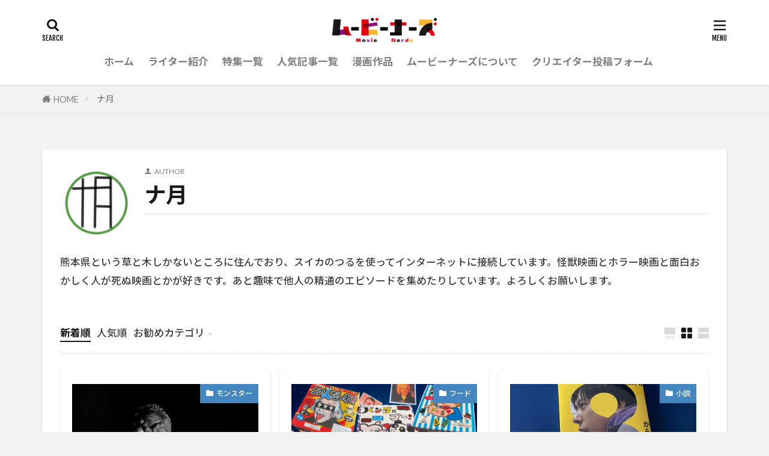

--- FILE ---
content_type: text/html; charset=UTF-8
request_url: https://m-nerds.com/author/naduki
body_size: 20277
content:

<!DOCTYPE html>

<html dir="ltr" lang="ja"
	prefix="og: https://ogp.me/ns#"  prefix="og: http://ogp.me/ns#" class="t-html 
t-large t-large-pc">

<head prefix="og: http://ogp.me/ns# fb: http://ogp.me/ns/fb# article: http://ogp.me/ns/article#">
<meta charset="UTF-8">
<title>ナ月 | ムービーナーズ</title>
	<style>img:is([sizes="auto" i], [sizes^="auto," i]) { contain-intrinsic-size: 3000px 1500px }</style>
	
		<!-- All in One SEO 4.3.9 - aioseo.com -->
		<meta name="description" content="熊本県という草と木しかないところに住んでおり、スイカのつるを使ってインターネットに接続しています。怪獣映画とホラー映画と面白おかしく人が死ぬ映画とかが好きです。あと趣味で他人の精通のエピソードを集めたりしています。よろしくお願いします。" />
		<meta name="robots" content="noindex, max-snippet:-1, max-image-preview:large, max-video-preview:-1" />
		<meta name="google-site-verification" content="5zfmvk-UBh9MlFMpzo0T3qJiHabhVJwJ7IOsUoqvuPo" />
		<link rel="canonical" href="https://m-nerds.com/author/naduki" />
		<link rel="next" href="https://m-nerds.com/author/naduki/page/2" />
		<meta name="generator" content="All in One SEO (AIOSEO) 4.3.9" />
		<script type="application/ld+json" class="aioseo-schema">
			{"@context":"https:\/\/schema.org","@graph":[{"@type":"BreadcrumbList","@id":"https:\/\/m-nerds.com\/author\/naduki#breadcrumblist","itemListElement":[{"@type":"ListItem","@id":"https:\/\/m-nerds.com\/#listItem","position":1,"item":{"@type":"WebPage","@id":"https:\/\/m-nerds.com\/","name":"\u30db\u30fc\u30e0","description":"\u30de\u30b7\u30fc\u30ca\u30ea\u30fc\u3068\u3082\u5b50\u3001\u30cf\u30f3\u30d0\u30fc\u30ac\u30fc\u3061\u3083\u3093\u3001\u4eca\u9152\u30cf\u30af\u30ce\u3001\u306b\u3083\u308b\u3089\u4ed6\u5b9f\u529b\u6d3e\u30e9\u30a4\u30bf\u30fc\u3084\u4eca\u8a71\u984c\u306e\u30af\u30ea\u30a8\u30a4\u30bf\u30fc\u3068\u5171\u306b\u6620\u753b\u3092\u8ef8\u306b\u300c\u597d\u304d\u300d\u3092\u8a9e\u308bWeb\u30e1\u30c7\u30a3\u30a2\u517c\u30b3\u30df\u30e5\u30cb\u30c6\u30a3\u300c\u30e0\u30fc\u30d3\u30fc\u30ca\u30fc\u30ba\u300d\u3067\u3059\u3002","url":"https:\/\/m-nerds.com\/"},"nextItem":"https:\/\/m-nerds.com\/author\/naduki#listItem"},{"@type":"ListItem","@id":"https:\/\/m-nerds.com\/author\/naduki#listItem","position":2,"item":{"@type":"WebPage","@id":"https:\/\/m-nerds.com\/author\/naduki","name":"\u30ca\u6708","description":"\u718a\u672c\u770c\u3068\u3044\u3046\u8349\u3068\u6728\u3057\u304b\u306a\u3044\u3068\u3053\u308d\u306b\u4f4f\u3093\u3067\u304a\u308a\u3001\u30b9\u30a4\u30ab\u306e\u3064\u308b\u3092\u4f7f\u3063\u3066\u30a4\u30f3\u30bf\u30fc\u30cd\u30c3\u30c8\u306b\u63a5\u7d9a\u3057\u3066\u3044\u307e\u3059\u3002\u602a\u7363\u6620\u753b\u3068\u30db\u30e9\u30fc\u6620\u753b\u3068\u9762\u767d\u304a\u304b\u3057\u304f\u4eba\u304c\u6b7b\u306c\u6620\u753b\u3068\u304b\u304c\u597d\u304d\u3067\u3059\u3002\u3042\u3068\u8da3\u5473\u3067\u4ed6\u4eba\u306e\u7cbe\u901a\u306e\u30a8\u30d4\u30bd\u30fc\u30c9\u3092\u96c6\u3081\u305f\u308a\u3057\u3066\u3044\u307e\u3059\u3002\u3088\u308d\u3057\u304f\u304a\u9858\u3044\u3057\u307e\u3059\u3002","url":"https:\/\/m-nerds.com\/author\/naduki"},"previousItem":"https:\/\/m-nerds.com\/#listItem"}]},{"@type":"CollectionPage","@id":"https:\/\/m-nerds.com\/author\/naduki#collectionpage","url":"https:\/\/m-nerds.com\/author\/naduki","name":"\u30ca\u6708 | \u30e0\u30fc\u30d3\u30fc\u30ca\u30fc\u30ba","description":"\u718a\u672c\u770c\u3068\u3044\u3046\u8349\u3068\u6728\u3057\u304b\u306a\u3044\u3068\u3053\u308d\u306b\u4f4f\u3093\u3067\u304a\u308a\u3001\u30b9\u30a4\u30ab\u306e\u3064\u308b\u3092\u4f7f\u3063\u3066\u30a4\u30f3\u30bf\u30fc\u30cd\u30c3\u30c8\u306b\u63a5\u7d9a\u3057\u3066\u3044\u307e\u3059\u3002\u602a\u7363\u6620\u753b\u3068\u30db\u30e9\u30fc\u6620\u753b\u3068\u9762\u767d\u304a\u304b\u3057\u304f\u4eba\u304c\u6b7b\u306c\u6620\u753b\u3068\u304b\u304c\u597d\u304d\u3067\u3059\u3002\u3042\u3068\u8da3\u5473\u3067\u4ed6\u4eba\u306e\u7cbe\u901a\u306e\u30a8\u30d4\u30bd\u30fc\u30c9\u3092\u96c6\u3081\u305f\u308a\u3057\u3066\u3044\u307e\u3059\u3002\u3088\u308d\u3057\u304f\u304a\u9858\u3044\u3057\u307e\u3059\u3002","inLanguage":"ja","isPartOf":{"@id":"https:\/\/m-nerds.com\/#website"},"breadcrumb":{"@id":"https:\/\/m-nerds.com\/author\/naduki#breadcrumblist"}},{"@type":"Organization","@id":"https:\/\/m-nerds.com\/#organization","name":"\u30a2\u30e0\u30e298","url":"https:\/\/m-nerds.com\/","logo":{"@type":"ImageObject","url":"https:\/\/m-nerds.com\/wp-content\/uploads\/2023\/04\/cropped-\u30a4\u30e9\u30b9\u30c8\u306e\u307f-1.jpg","@id":"https:\/\/m-nerds.com\/#organizationLogo","width":512,"height":512},"image":{"@id":"https:\/\/m-nerds.com\/#organizationLogo"},"sameAs":["https:\/\/twitter.com\/m_nerds_PR"]},{"@type":"Person","@id":"https:\/\/m-nerds.com\/author\/naduki#author","url":"https:\/\/m-nerds.com\/author\/naduki","name":"\u30ca\u6708","image":{"@type":"ImageObject","@id":"https:\/\/m-nerds.com\/author\/naduki#authorImage","url":"https:\/\/m-nerds.com\/wp-content\/uploads\/2020\/04\/\u30ca\u6708-150x150.png","width":96,"height":96,"caption":"\u30ca\u6708"},"mainEntityOfPage":{"@id":"https:\/\/m-nerds.com\/author\/naduki#profilepage"}},{"@type":"WebSite","@id":"https:\/\/m-nerds.com\/#website","url":"https:\/\/m-nerds.com\/","name":"\u30e0\u30fc\u30d3\u30fc\u30ca\u30fc\u30ba","description":"\u6620\u50cf\u3092\u4e2d\u5fc3\u3068\u3057\u305f\u30b5\u30d6\u30ab\u30eb\u99c4\u83d3\u5b50\u30b5\u30a4\u30c8","inLanguage":"ja","publisher":{"@id":"https:\/\/m-nerds.com\/#organization"}}]}
		</script>
		<script type="text/javascript" >
			window.ga=window.ga||function(){(ga.q=ga.q||[]).push(arguments)};ga.l=+new Date;
			ga('create', "UA-162423198-1", 'auto');
			ga('require', 'outboundLinkTracker');
			ga('send', 'pageview');
		</script>
		<script async src="https://www.google-analytics.com/analytics.js"></script>
		<script async src="https://m-nerds.com/wp-content/plugins/all-in-one-seo-pack/dist/Lite/assets/autotrack-dd5c63d1.js?ver=4.3.9"></script>
		<!-- All in One SEO -->

<link rel='dns-prefetch' href='//webfonts.xserver.jp' />
<script type="text/javascript" id="wpp-js" src="https://m-nerds.com/wp-content/plugins/wordpress-popular-posts/assets/js/wpp.min.js?ver=7.3.6" data-sampling="0" data-sampling-rate="100" data-api-url="https://m-nerds.com/wp-json/wordpress-popular-posts" data-post-id="0" data-token="0b82e3319a" data-lang="0" data-debug="0"></script>
<link rel='stylesheet' id='dashicons-css' href='https://m-nerds.com/wp-includes/css/dashicons.min.css?ver=6.8.3' type='text/css' media='all' />
<link rel='stylesheet' id='thickbox-css' href='https://m-nerds.com/wp-includes/js/thickbox/thickbox.css?ver=6.8.3' type='text/css' media='all' />
<link rel='stylesheet' id='wp-block-library-css' href='https://m-nerds.com/wp-includes/css/dist/block-library/style.min.css?ver=6.8.3' type='text/css' media='all' />
<style id='classic-theme-styles-inline-css' type='text/css'>
/*! This file is auto-generated */
.wp-block-button__link{color:#fff;background-color:#32373c;border-radius:9999px;box-shadow:none;text-decoration:none;padding:calc(.667em + 2px) calc(1.333em + 2px);font-size:1.125em}.wp-block-file__button{background:#32373c;color:#fff;text-decoration:none}
</style>
<style id='rinkerg-gutenberg-rinker-style-inline-css' type='text/css'>
.wp-block-create-block-block{background-color:#21759b;color:#fff;padding:2px}

</style>
<style id='global-styles-inline-css' type='text/css'>
:root{--wp--preset--aspect-ratio--square: 1;--wp--preset--aspect-ratio--4-3: 4/3;--wp--preset--aspect-ratio--3-4: 3/4;--wp--preset--aspect-ratio--3-2: 3/2;--wp--preset--aspect-ratio--2-3: 2/3;--wp--preset--aspect-ratio--16-9: 16/9;--wp--preset--aspect-ratio--9-16: 9/16;--wp--preset--color--black: #000000;--wp--preset--color--cyan-bluish-gray: #abb8c3;--wp--preset--color--white: #ffffff;--wp--preset--color--pale-pink: #f78da7;--wp--preset--color--vivid-red: #cf2e2e;--wp--preset--color--luminous-vivid-orange: #ff6900;--wp--preset--color--luminous-vivid-amber: #fcb900;--wp--preset--color--light-green-cyan: #7bdcb5;--wp--preset--color--vivid-green-cyan: #00d084;--wp--preset--color--pale-cyan-blue: #8ed1fc;--wp--preset--color--vivid-cyan-blue: #0693e3;--wp--preset--color--vivid-purple: #9b51e0;--wp--preset--gradient--vivid-cyan-blue-to-vivid-purple: linear-gradient(135deg,rgba(6,147,227,1) 0%,rgb(155,81,224) 100%);--wp--preset--gradient--light-green-cyan-to-vivid-green-cyan: linear-gradient(135deg,rgb(122,220,180) 0%,rgb(0,208,130) 100%);--wp--preset--gradient--luminous-vivid-amber-to-luminous-vivid-orange: linear-gradient(135deg,rgba(252,185,0,1) 0%,rgba(255,105,0,1) 100%);--wp--preset--gradient--luminous-vivid-orange-to-vivid-red: linear-gradient(135deg,rgba(255,105,0,1) 0%,rgb(207,46,46) 100%);--wp--preset--gradient--very-light-gray-to-cyan-bluish-gray: linear-gradient(135deg,rgb(238,238,238) 0%,rgb(169,184,195) 100%);--wp--preset--gradient--cool-to-warm-spectrum: linear-gradient(135deg,rgb(74,234,220) 0%,rgb(151,120,209) 20%,rgb(207,42,186) 40%,rgb(238,44,130) 60%,rgb(251,105,98) 80%,rgb(254,248,76) 100%);--wp--preset--gradient--blush-light-purple: linear-gradient(135deg,rgb(255,206,236) 0%,rgb(152,150,240) 100%);--wp--preset--gradient--blush-bordeaux: linear-gradient(135deg,rgb(254,205,165) 0%,rgb(254,45,45) 50%,rgb(107,0,62) 100%);--wp--preset--gradient--luminous-dusk: linear-gradient(135deg,rgb(255,203,112) 0%,rgb(199,81,192) 50%,rgb(65,88,208) 100%);--wp--preset--gradient--pale-ocean: linear-gradient(135deg,rgb(255,245,203) 0%,rgb(182,227,212) 50%,rgb(51,167,181) 100%);--wp--preset--gradient--electric-grass: linear-gradient(135deg,rgb(202,248,128) 0%,rgb(113,206,126) 100%);--wp--preset--gradient--midnight: linear-gradient(135deg,rgb(2,3,129) 0%,rgb(40,116,252) 100%);--wp--preset--font-size--small: 13px;--wp--preset--font-size--medium: 20px;--wp--preset--font-size--large: 36px;--wp--preset--font-size--x-large: 42px;--wp--preset--spacing--20: 0.44rem;--wp--preset--spacing--30: 0.67rem;--wp--preset--spacing--40: 1rem;--wp--preset--spacing--50: 1.5rem;--wp--preset--spacing--60: 2.25rem;--wp--preset--spacing--70: 3.38rem;--wp--preset--spacing--80: 5.06rem;--wp--preset--shadow--natural: 6px 6px 9px rgba(0, 0, 0, 0.2);--wp--preset--shadow--deep: 12px 12px 50px rgba(0, 0, 0, 0.4);--wp--preset--shadow--sharp: 6px 6px 0px rgba(0, 0, 0, 0.2);--wp--preset--shadow--outlined: 6px 6px 0px -3px rgba(255, 255, 255, 1), 6px 6px rgba(0, 0, 0, 1);--wp--preset--shadow--crisp: 6px 6px 0px rgba(0, 0, 0, 1);}:where(.is-layout-flex){gap: 0.5em;}:where(.is-layout-grid){gap: 0.5em;}body .is-layout-flex{display: flex;}.is-layout-flex{flex-wrap: wrap;align-items: center;}.is-layout-flex > :is(*, div){margin: 0;}body .is-layout-grid{display: grid;}.is-layout-grid > :is(*, div){margin: 0;}:where(.wp-block-columns.is-layout-flex){gap: 2em;}:where(.wp-block-columns.is-layout-grid){gap: 2em;}:where(.wp-block-post-template.is-layout-flex){gap: 1.25em;}:where(.wp-block-post-template.is-layout-grid){gap: 1.25em;}.has-black-color{color: var(--wp--preset--color--black) !important;}.has-cyan-bluish-gray-color{color: var(--wp--preset--color--cyan-bluish-gray) !important;}.has-white-color{color: var(--wp--preset--color--white) !important;}.has-pale-pink-color{color: var(--wp--preset--color--pale-pink) !important;}.has-vivid-red-color{color: var(--wp--preset--color--vivid-red) !important;}.has-luminous-vivid-orange-color{color: var(--wp--preset--color--luminous-vivid-orange) !important;}.has-luminous-vivid-amber-color{color: var(--wp--preset--color--luminous-vivid-amber) !important;}.has-light-green-cyan-color{color: var(--wp--preset--color--light-green-cyan) !important;}.has-vivid-green-cyan-color{color: var(--wp--preset--color--vivid-green-cyan) !important;}.has-pale-cyan-blue-color{color: var(--wp--preset--color--pale-cyan-blue) !important;}.has-vivid-cyan-blue-color{color: var(--wp--preset--color--vivid-cyan-blue) !important;}.has-vivid-purple-color{color: var(--wp--preset--color--vivid-purple) !important;}.has-black-background-color{background-color: var(--wp--preset--color--black) !important;}.has-cyan-bluish-gray-background-color{background-color: var(--wp--preset--color--cyan-bluish-gray) !important;}.has-white-background-color{background-color: var(--wp--preset--color--white) !important;}.has-pale-pink-background-color{background-color: var(--wp--preset--color--pale-pink) !important;}.has-vivid-red-background-color{background-color: var(--wp--preset--color--vivid-red) !important;}.has-luminous-vivid-orange-background-color{background-color: var(--wp--preset--color--luminous-vivid-orange) !important;}.has-luminous-vivid-amber-background-color{background-color: var(--wp--preset--color--luminous-vivid-amber) !important;}.has-light-green-cyan-background-color{background-color: var(--wp--preset--color--light-green-cyan) !important;}.has-vivid-green-cyan-background-color{background-color: var(--wp--preset--color--vivid-green-cyan) !important;}.has-pale-cyan-blue-background-color{background-color: var(--wp--preset--color--pale-cyan-blue) !important;}.has-vivid-cyan-blue-background-color{background-color: var(--wp--preset--color--vivid-cyan-blue) !important;}.has-vivid-purple-background-color{background-color: var(--wp--preset--color--vivid-purple) !important;}.has-black-border-color{border-color: var(--wp--preset--color--black) !important;}.has-cyan-bluish-gray-border-color{border-color: var(--wp--preset--color--cyan-bluish-gray) !important;}.has-white-border-color{border-color: var(--wp--preset--color--white) !important;}.has-pale-pink-border-color{border-color: var(--wp--preset--color--pale-pink) !important;}.has-vivid-red-border-color{border-color: var(--wp--preset--color--vivid-red) !important;}.has-luminous-vivid-orange-border-color{border-color: var(--wp--preset--color--luminous-vivid-orange) !important;}.has-luminous-vivid-amber-border-color{border-color: var(--wp--preset--color--luminous-vivid-amber) !important;}.has-light-green-cyan-border-color{border-color: var(--wp--preset--color--light-green-cyan) !important;}.has-vivid-green-cyan-border-color{border-color: var(--wp--preset--color--vivid-green-cyan) !important;}.has-pale-cyan-blue-border-color{border-color: var(--wp--preset--color--pale-cyan-blue) !important;}.has-vivid-cyan-blue-border-color{border-color: var(--wp--preset--color--vivid-cyan-blue) !important;}.has-vivid-purple-border-color{border-color: var(--wp--preset--color--vivid-purple) !important;}.has-vivid-cyan-blue-to-vivid-purple-gradient-background{background: var(--wp--preset--gradient--vivid-cyan-blue-to-vivid-purple) !important;}.has-light-green-cyan-to-vivid-green-cyan-gradient-background{background: var(--wp--preset--gradient--light-green-cyan-to-vivid-green-cyan) !important;}.has-luminous-vivid-amber-to-luminous-vivid-orange-gradient-background{background: var(--wp--preset--gradient--luminous-vivid-amber-to-luminous-vivid-orange) !important;}.has-luminous-vivid-orange-to-vivid-red-gradient-background{background: var(--wp--preset--gradient--luminous-vivid-orange-to-vivid-red) !important;}.has-very-light-gray-to-cyan-bluish-gray-gradient-background{background: var(--wp--preset--gradient--very-light-gray-to-cyan-bluish-gray) !important;}.has-cool-to-warm-spectrum-gradient-background{background: var(--wp--preset--gradient--cool-to-warm-spectrum) !important;}.has-blush-light-purple-gradient-background{background: var(--wp--preset--gradient--blush-light-purple) !important;}.has-blush-bordeaux-gradient-background{background: var(--wp--preset--gradient--blush-bordeaux) !important;}.has-luminous-dusk-gradient-background{background: var(--wp--preset--gradient--luminous-dusk) !important;}.has-pale-ocean-gradient-background{background: var(--wp--preset--gradient--pale-ocean) !important;}.has-electric-grass-gradient-background{background: var(--wp--preset--gradient--electric-grass) !important;}.has-midnight-gradient-background{background: var(--wp--preset--gradient--midnight) !important;}.has-small-font-size{font-size: var(--wp--preset--font-size--small) !important;}.has-medium-font-size{font-size: var(--wp--preset--font-size--medium) !important;}.has-large-font-size{font-size: var(--wp--preset--font-size--large) !important;}.has-x-large-font-size{font-size: var(--wp--preset--font-size--x-large) !important;}
:where(.wp-block-post-template.is-layout-flex){gap: 1.25em;}:where(.wp-block-post-template.is-layout-grid){gap: 1.25em;}
:where(.wp-block-columns.is-layout-flex){gap: 2em;}:where(.wp-block-columns.is-layout-grid){gap: 2em;}
:root :where(.wp-block-pullquote){font-size: 1.5em;line-height: 1.6;}
</style>
<link rel='stylesheet' id='contact-form-7-css' href='https://m-nerds.com/wp-content/plugins/contact-form-7/includes/css/styles.css?ver=5.7.7' type='text/css' media='all' />
<link rel='stylesheet' id='wp-show-posts-css' href='https://m-nerds.com/wp-content/plugins/wp-show-posts/css/wp-show-posts-min.css?ver=1.1.4' type='text/css' media='all' />
<link rel='stylesheet' id='ppress-frontend-css' href='https://m-nerds.com/wp-content/plugins/wp-user-avatar/assets/css/frontend.min.css?ver=4.10.3' type='text/css' media='all' />
<link rel='stylesheet' id='ppress-flatpickr-css' href='https://m-nerds.com/wp-content/plugins/wp-user-avatar/assets/flatpickr/flatpickr.min.css?ver=4.10.3' type='text/css' media='all' />
<link rel='stylesheet' id='ppress-select2-css' href='https://m-nerds.com/wp-content/plugins/wp-user-avatar/assets/select2/select2.min.css?ver=6.8.3' type='text/css' media='all' />
<link rel='stylesheet' id='wp-pagenavi-css' href='https://m-nerds.com/wp-content/plugins/wp-pagenavi/pagenavi-css.css?ver=2.70' type='text/css' media='all' />
<link rel='stylesheet' id='wordpress-popular-posts-css-css' href='https://m-nerds.com/wp-content/plugins/wordpress-popular-posts/assets/css/wpp.css?ver=7.3.6' type='text/css' media='all' />
<link rel='stylesheet' id='yyi_rinker_stylesheet-css' href='https://m-nerds.com/wp-content/plugins/yyi-rinker/css/style.css?v=1.10.2&#038;ver=6.8.3' type='text/css' media='all' />
<link rel='stylesheet' id='tablepress-default-css' href='https://m-nerds.com/wp-content/tablepress-combined.min.css?ver=4' type='text/css' media='all' />
<script type="text/javascript" src="https://m-nerds.com/wp-includes/js/jquery/jquery.min.js?ver=3.7.1" id="jquery-core-js"></script>
<script type="text/javascript" src="https://m-nerds.com/wp-includes/js/jquery/jquery-migrate.min.js?ver=3.4.1" id="jquery-migrate-js"></script>
<script type="text/javascript" src="//webfonts.xserver.jp/js/xserver.js?ver=1.2.4" id="typesquare_std-js"></script>
<script type="text/javascript" src="https://m-nerds.com/wp-content/plugins/wp-user-avatar/assets/flatpickr/flatpickr.min.js?ver=4.10.3" id="ppress-flatpickr-js"></script>
<script type="text/javascript" src="https://m-nerds.com/wp-content/plugins/wp-user-avatar/assets/select2/select2.min.js?ver=4.10.3" id="ppress-select2-js"></script>
<link rel="https://api.w.org/" href="https://m-nerds.com/wp-json/" /><link rel="alternate" title="JSON" type="application/json" href="https://m-nerds.com/wp-json/wp/v2/users/8" /><meta name="generator" content="Site Kit by Google 1.102.0" />            <style id="wpp-loading-animation-styles">@-webkit-keyframes bgslide{from{background-position-x:0}to{background-position-x:-200%}}@keyframes bgslide{from{background-position-x:0}to{background-position-x:-200%}}.wpp-widget-block-placeholder,.wpp-shortcode-placeholder{margin:0 auto;width:60px;height:3px;background:#dd3737;background:linear-gradient(90deg,#dd3737 0%,#571313 10%,#dd3737 100%);background-size:200% auto;border-radius:3px;-webkit-animation:bgslide 1s infinite linear;animation:bgslide 1s infinite linear}</style>
            		<script>
			document.documentElement.className = document.documentElement.className.replace( 'no-js', 'js' );
		</script>
				<style>
			.no-js img.lazyload { display: none; }
			figure.wp-block-image img.lazyloading { min-width: 150px; }
							.lazyload, .lazyloading { opacity: 0; }
				.lazyloaded {
					opacity: 1;
					transition: opacity 400ms;
					transition-delay: 0ms;
				}
					</style>
		<style>
.yyi-rinker-images {
    display: flex;
    justify-content: center;
    align-items: center;
    position: relative;

}
div.yyi-rinker-image img.yyi-rinker-main-img.hidden {
    display: none;
}

.yyi-rinker-images-arrow {
    cursor: pointer;
    position: absolute;
    top: 50%;
    display: block;
    margin-top: -11px;
    opacity: 0.6;
    width: 22px;
}

.yyi-rinker-images-arrow-left{
    left: -10px;
}
.yyi-rinker-images-arrow-right{
    right: -10px;
}

.yyi-rinker-images-arrow-left.hidden {
    display: none;
}

.yyi-rinker-images-arrow-right.hidden {
    display: none;
}
div.yyi-rinker-contents.yyi-rinker-design-tate  div.yyi-rinker-box{
    flex-direction: column;
}

div.yyi-rinker-contents.yyi-rinker-design-slim div.yyi-rinker-box .yyi-rinker-links {
    flex-direction: column;
}

div.yyi-rinker-contents.yyi-rinker-design-slim div.yyi-rinker-info {
    width: 100%;
}

div.yyi-rinker-contents.yyi-rinker-design-slim .yyi-rinker-title {
    text-align: center;
}

div.yyi-rinker-contents.yyi-rinker-design-slim .yyi-rinker-links {
    text-align: center;
}
div.yyi-rinker-contents.yyi-rinker-design-slim .yyi-rinker-image {
    margin: auto;
}

div.yyi-rinker-contents.yyi-rinker-design-slim div.yyi-rinker-info ul.yyi-rinker-links li {
	align-self: stretch;
}
div.yyi-rinker-contents.yyi-rinker-design-slim div.yyi-rinker-box div.yyi-rinker-info {
	padding: 0;
}
div.yyi-rinker-contents.yyi-rinker-design-slim div.yyi-rinker-box {
	flex-direction: column;
	padding: 14px 5px 0;
}

.yyi-rinker-design-slim div.yyi-rinker-box div.yyi-rinker-info {
	text-align: center;
}

.yyi-rinker-design-slim div.price-box span.price {
	display: block;
}

div.yyi-rinker-contents.yyi-rinker-design-slim div.yyi-rinker-info div.yyi-rinker-title a{
	font-size:16px;
}

div.yyi-rinker-contents.yyi-rinker-design-slim ul.yyi-rinker-links li.amazonkindlelink:before,  div.yyi-rinker-contents.yyi-rinker-design-slim ul.yyi-rinker-links li.amazonlink:before,  div.yyi-rinker-contents.yyi-rinker-design-slim ul.yyi-rinker-links li.rakutenlink:before,  div.yyi-rinker-contents.yyi-rinker-design-slim ul.yyi-rinker-links li.yahoolink:before {
	font-size:12px;
}

div.yyi-rinker-contents.yyi-rinker-design-slim ul.yyi-rinker-links li a {
	font-size: 13px;
}
.entry-content ul.yyi-rinker-links li {
	padding: 0;
}

div.yyi-rinker-contents .yyi-rinker-attention.attention_desing_right_ribbon {
    width: 89px;
    height: 91px;
    position: absolute;
    top: -1px;
    right: -1px;
    left: auto;
    overflow: hidden;
}

div.yyi-rinker-contents .yyi-rinker-attention.attention_desing_right_ribbon span {
    display: inline-block;
    width: 146px;
    position: absolute;
    padding: 4px 0;
    left: -13px;
    top: 12px;
    text-align: center;
    font-size: 12px;
    line-height: 24px;
    -webkit-transform: rotate(45deg);
    transform: rotate(45deg);
    box-shadow: 0 1px 3px rgba(0, 0, 0, 0.2);
}

div.yyi-rinker-contents .yyi-rinker-attention.attention_desing_right_ribbon {
    background: none;
}
.yyi-rinker-attention.attention_desing_right_ribbon .yyi-rinker-attention-after,
.yyi-rinker-attention.attention_desing_right_ribbon .yyi-rinker-attention-before{
display:none;
}
div.yyi-rinker-use-right_ribbon div.yyi-rinker-title {
    margin-right: 2rem;
}

				</style><link class="css-async" rel href="https://m-nerds.com/wp-content/themes/the-thor/css/icon.min.css">
<link class="css-async" rel href="https://fonts.googleapis.com/css?family=Lato:100,300,400,700,900">
<link class="css-async" rel href="https://fonts.googleapis.com/css?family=Fjalla+One">
<link rel="stylesheet" href="https://fonts.googleapis.com/css?family=Noto+Sans+JP:100,200,300,400,500,600,700,800,900">
<link rel="stylesheet" href="https://m-nerds.com/wp-content/themes/the-thor/style.min.css">
<link class="css-async" rel href="https://m-nerds.com/wp-content/themes/the-thor-child/style-user.css?1672139873">
<link rel="next" href="https://m-nerds.com/author/naduki/page/2" />
<script src="https://ajax.googleapis.com/ajax/libs/jquery/1.12.4/jquery.min.js"></script>
<meta http-equiv="X-UA-Compatible" content="IE=edge">
<meta name="viewport" content="width=device-width, initial-scale=1, viewport-fit=cover"/>
<style>
.widget.widget_nav_menu ul.menu{border-color: rgba(68,134,191,0.15);}.widget.widget_nav_menu ul.menu li{border-color: rgba(68,134,191,0.75);}.widget.widget_nav_menu ul.menu .sub-menu li{border-color: rgba(68,134,191,0.15);}.widget.widget_nav_menu ul.menu .sub-menu li .sub-menu li:first-child{border-color: rgba(68,134,191,0.15);}.widget.widget_nav_menu ul.menu li a:hover{background-color: rgba(68,134,191,0.75);}.widget.widget_nav_menu ul.menu .current-menu-item > a{background-color: rgba(68,134,191,0.75);}.widget.widget_nav_menu ul.menu li .sub-menu li a:before {color:#4486bf;}.widget.widget_nav_menu ul.menu li a{background-color:#4486bf;}.widget.widget_nav_menu ul.menu .sub-menu a:hover{color:#4486bf;}.widget.widget_nav_menu ul.menu .sub-menu .current-menu-item a{color:#4486bf;}.widget.widget_categories ul{border-color: rgba(68,134,191,0.15);}.widget.widget_categories ul li{border-color: rgba(68,134,191,0.75);}.widget.widget_categories ul .children li{border-color: rgba(68,134,191,0.15);}.widget.widget_categories ul .children li .children li:first-child{border-color: rgba(68,134,191,0.15);}.widget.widget_categories ul li a:hover{background-color: rgba(68,134,191,0.75);}.widget.widget_categories ul .current-menu-item > a{background-color: rgba(68,134,191,0.75);}.widget.widget_categories ul li .children li a:before {color:#4486bf;}.widget.widget_categories ul li a{background-color:#4486bf;}.widget.widget_categories ul .children a:hover{color:#4486bf;}.widget.widget_categories ul .children .current-menu-item a{color:#4486bf;}.widgetSearch__input:hover{border-color:#4486bf;}.widgetCatTitle{background-color:#4486bf;}.widgetCatTitle__inner{background-color:#4486bf;}.widgetSearch__submit:hover{background-color:#4486bf;}.widgetProfile__sns{background-color:#4486bf;}.widget.widget_calendar .calendar_wrap tbody a:hover{background-color:#4486bf;}.widget ul li a:hover{color:#4486bf;}.widget.widget_rss .rsswidget:hover{color:#4486bf;}.widget.widget_tag_cloud a:hover{background-color:#4486bf;}.widget select:hover{border-color:#4486bf;}.widgetSearch__checkLabel:hover:after{border-color:#4486bf;}.widgetSearch__check:checked .widgetSearch__checkLabel:before, .widgetSearch__check:checked + .widgetSearch__checkLabel:before{border-color:#4486bf;}.widgetTab__item.current{border-top-color:#4486bf;}.widgetTab__item:hover{border-top-color:#4486bf;}.searchHead__title{background-color:#4486bf;}.searchHead__submit:hover{color:#4486bf;}.menuBtn__close:hover{color:#4486bf;}.menuBtn__link:hover{color:#4486bf;}@media only screen and (min-width: 992px){.menuBtn__link {background-color:#4486bf;}}.t-headerCenter .menuBtn__link:hover{color:#4486bf;}.searchBtn__close:hover{color:#4486bf;}.searchBtn__link:hover{color:#4486bf;}.breadcrumb__item a:hover{color:#4486bf;}.pager__item{color:#4486bf;}.pager__item:hover, .pager__item-current{background-color:#4486bf; color:#fff;}.page-numbers{color:#4486bf;}.page-numbers:hover, .page-numbers.current{background-color:#4486bf; color:#fff;}.pagePager__item{color:#4486bf;}.pagePager__item:hover, .pagePager__item-current{background-color:#4486bf; color:#fff;}.heading a:hover{color:#4486bf;}.eyecatch__cat{background-color:#4486bf;}.the__category{background-color:#4486bf;}.dateList__item a:hover{color:#4486bf;}.controllerFooter__item:last-child{background-color:#4486bf;}.controllerFooter__close{background-color:#4486bf;}.bottomFooter__topBtn{background-color:#4486bf;}.mask-color{background-color:#4486bf;}.mask-colorgray{background-color:#4486bf;}.pickup3__item{background-color:#4486bf;}.categoryBox__title{color:#4486bf;}.comments__list .comment-meta{background-color:#4486bf;}.comment-respond .submit{background-color:#4486bf;}.prevNext__pop{background-color:#4486bf;}.swiper-pagination-bullet-active{background-color:#4486bf;}.swiper-slider .swiper-button-next, .swiper-slider .swiper-container-rtl .swiper-button-prev, .swiper-slider .swiper-button-prev, .swiper-slider .swiper-container-rtl .swiper-button-next	{background-color:#4486bf;}body{background:#f2f2f2;}.snsFooter{background-color:#4486bf}.widget-main .heading.heading-widget{background-color:#4486bf}.widget-main .heading.heading-widgetsimple{background-color:#4486bf}.widget-main .heading.heading-widgetsimplewide{background-color:#4486bf}.widget-main .heading.heading-widgetwide{background-color:#4486bf}.widget-main .heading.heading-widgetbottom:before{border-color:#4486bf}.widget-main .heading.heading-widgetborder{border-color:#4486bf}.widget-main .heading.heading-widgetborder::before,.widget-main .heading.heading-widgetborder::after{background-color:#4486bf}.widget-side .heading.heading-widget{background-color:#191919}.widget-side .heading.heading-widgetsimple{background-color:#191919}.widget-side .heading.heading-widgetsimplewide{background-color:#191919}.widget-side .heading.heading-widgetwide{background-color:#191919}.widget-side .heading.heading-widgetbottom:before{border-color:#191919}.widget-side .heading.heading-widgetborder{border-color:#191919}.widget-side .heading.heading-widgetborder::before,.widget-side .heading.heading-widgetborder::after{background-color:#191919}.widget-foot .heading.heading-widget{background-color:#191919}.widget-foot .heading.heading-widgetsimple{background-color:#191919}.widget-foot .heading.heading-widgetsimplewide{background-color:#191919}.widget-foot .heading.heading-widgetwide{background-color:#191919}.widget-foot .heading.heading-widgetbottom:before{border-color:#191919}.widget-foot .heading.heading-widgetborder{border-color:#191919}.widget-foot .heading.heading-widgetborder::before,.widget-foot .heading.heading-widgetborder::after{background-color:#191919}.widget-menu .heading.heading-widget{background-color:#4486bf}.widget-menu .heading.heading-widgetsimple{background-color:#4486bf}.widget-menu .heading.heading-widgetsimplewide{background-color:#4486bf}.widget-menu .heading.heading-widgetwide{background-color:#4486bf}.widget-menu .heading.heading-widgetbottom:before{border-color:#4486bf}.widget-menu .heading.heading-widgetborder{border-color:#4486bf}.widget-menu .heading.heading-widgetborder::before,.widget-menu .heading.heading-widgetborder::after{background-color:#4486bf}@media only screen and (min-width: 768px){.still {height: 600px;}}.still.still-movie .still__box{background-image:url();}@media only screen and (min-width: 768px){.still.still-movie .still__box{background-image:url();}}.pickup3__bg.mask.mask-colorgray{background-color:#dd3333}.rankingBox__bg{background-color:#4486bf}.the__ribbon{background-color:#bc3531}.the__ribbon:after{border-left-color:#bc3531; border-right-color:#bc3531}.eyecatch__link.eyecatch__link-mask:hover::after{content: "READ MORE";}.eyecatch__link.eyecatch__link-maskzoom:hover::after{content: "READ MORE";}.eyecatch__link.eyecatch__link-maskzoomrotate:hover::after{content: "READ MORE";}.postcta-bg{background-color:#3970a2}.content .afTagBox__btnDetail{background-color:#4486bf;}.widget .widgetAfTag__btnDetail{background-color:#4486bf;}.content .afTagBox__btnAf{background-color:#4486bf;}.widget .widgetAfTag__btnAf{background-color:#4486bf;}.content a{color:#4486bf;}.phrase a{color:#4486bf;}.content .sitemap li a:hover{color:#4486bf;}.content h2 a:hover,.content h3 a:hover,.content h4 a:hover,.content h5 a:hover{color:#4486bf;}.content ul.menu li a:hover{color:#4486bf;}.content .es-LiconBox:before{background-color:#a83f3f;}.content .es-LiconCircle:before{background-color:#a83f3f;}.content .es-BTiconBox:before{background-color:#a83f3f;}.content .es-BTiconCircle:before{background-color:#a83f3f;}.content .es-BiconObi{border-color:#a83f3f;}.content .es-BiconCorner:before{background-color:#a83f3f;}.content .es-BiconCircle:before{background-color:#a83f3f;}.content .es-BmarkHatena::before{background-color:#005293;}.content .es-BmarkExcl::before{background-color:#b60105;}.content .es-BmarkQ::before{background-color:#005293;}.content .es-BmarkQ::after{border-top-color:#005293;}.content .es-BmarkA::before{color:#b60105;}.content .es-BsubTradi::before{color:#ffffff;background-color:#b60105;border-color:#b60105;}.btn__link-primary{color:#ffffff; background-color:#b2384e;}.content .btn__link-primary{color:#ffffff; background-color:#b2384e;}.searchBtn__contentInner .btn__link-search{color:#ffffff; background-color:#b2384e;}.btn__link-secondary{color:#ffffff; background-color:#b2384e;}.content .btn__link-secondary{color:#ffffff; background-color:#b2384e;}.btn__link-search{color:#ffffff; background-color:#b2384e;}.btn__link-normal{color:#b2384e;}.content .btn__link-normal{color:#b2384e;}.btn__link-normal:hover{background-color:#b2384e;}.content .btn__link-normal:hover{background-color:#b2384e;}.comments__list .comment-reply-link{color:#b2384e;}.comments__list .comment-reply-link:hover{background-color:#b2384e;}@media only screen and (min-width: 992px){.subNavi__link-pickup{color:#b2384e;}}@media only screen and (min-width: 992px){.subNavi__link-pickup:hover{background-color:#b2384e;}}.partsH2-27 h2{color:#ffffff; background-color:#b2384e;}.partsH2-27 h2::before{border-top-color:#000000; border-left-color:#000000;}.partsH2-27 h2::after{border-top-color:#000000; border-right-color:#000000;}.partsH3-23 h3{color:#3d3d3d; background-color:#e8e8e8; border-color:#dd3333;}.content h4{color:#191919}.content h5{color:#191919}.content ul > li::before{color:#a83f3f;}.content ul{color:#191919;}.content ol > li::before{color:#a83f3f; border-color:#a83f3f;}.content ol > li > ol > li::before{background-color:#a83f3f; border-color:#a83f3f;}.content ol > li > ol > li > ol > li::before{color:#a83f3f; border-color:#a83f3f;}.content ol{color:#191919;}.content .balloon .balloon__text{color:#191919; background-color:#f2f2f2;}.content .balloon .balloon__text-left:before{border-left-color:#f2f2f2;}.content .balloon .balloon__text-right:before{border-right-color:#f2f2f2;}.content .balloon-boder .balloon__text{color:#191919; background-color:#ffffff;  border-color:#d8d8d8;}.content .balloon-boder .balloon__text-left:before{border-left-color:#d8d8d8;}.content .balloon-boder .balloon__text-left:after{border-left-color:#ffffff;}.content .balloon-boder .balloon__text-right:before{border-right-color:#d8d8d8;}.content .balloon-boder .balloon__text-right:after{border-right-color:#ffffff;}.content blockquote{color:#191919; background-color:#f2f2f2;}.content blockquote::before{color:#d8d8d8;}.content table{color:#191919; border-top-color:#E5E5E5; border-left-color:#E5E5E5;}.content table th{background:#7f7f7f; color:#ffffff; ;border-right-color:#E5E5E5; border-bottom-color:#E5E5E5;}.content table td{background:#ffffff; ;border-right-color:#E5E5E5; border-bottom-color:#E5E5E5;}.content table tr:nth-child(odd) td{background-color:#f2f2f2;}
</style>
<script async src="https://pagead2.googlesyndication.com/pagead/js/adsbygoogle.js?client=ca-pub-8230106790165718"
     crossorigin="anonymous"></script><link rel="icon" href="https://m-nerds.com/wp-content/uploads/2023/04/cropped-イラストのみ-1-32x32.jpg" sizes="32x32" />
<link rel="icon" href="https://m-nerds.com/wp-content/uploads/2023/04/cropped-イラストのみ-1-192x192.jpg" sizes="192x192" />
<link rel="apple-touch-icon" href="https://m-nerds.com/wp-content/uploads/2023/04/cropped-イラストのみ-1-180x180.jpg" />
<meta name="msapplication-TileImage" content="https://m-nerds.com/wp-content/uploads/2023/04/cropped-イラストのみ-1-270x270.jpg" />
		<style type="text/css" id="wp-custom-css">
			.wp-block-image figcaption {
    text-align: center;
    font-size: small;
    color: #a9a9a9;
}

/***画像ブロックを全て中央寄せにする***/
.content .wp-block-image{
	text-align: center;
}

@media only screen and (max-width: 480px){
	.l-wrapper {
	margin: 40px 0px;
	}
}		</style>
		<meta property="og:site_name" content="ムービーナーズ" />
<meta property="og:type" content="website" />
<meta property="og:title" content="ナ月 | ムービーナーズ" />
<meta property="og:description" content="映像を中心としたサブカル駄菓子サイト" />
<meta property="og:url" content="https://m-nerds.com/author/naduki" />
<meta property="og:image" content="https://m-nerds.com/wp-content/themes/the-thor/img/img_no_768.gif" />
<meta name="twitter:card" content="summary_large_image" />
<meta name="twitter:site" content="@examples" />


</head>
<body class="t-noto t-logoSp25 t-logoPc40 t-headerCenter t-footerFixed" id="top">



  <!--l-header-->
  <header class="l-header l-header-shadow">
    <div class="container container-header">

      <!--logo-->
			<p class="siteTitle">
				<a class="siteTitle__link" href="https://m-nerds.com">
											<img   alt="ムービーナーズ" width="3246" height="750"  data-src="https://m-nerds.com/wp-content/uploads/2023/04/ロゴ単体_RGB.png" class="siteTitle__logo lazyload" src="[data-uri]"><noscript><img class="siteTitle__logo" src="https://m-nerds.com/wp-content/uploads/2023/04/ロゴ単体_RGB.png" alt="ムービーナーズ" width="3246" height="750" ></noscript>
					        </a>
      </p>      <!--/logo-->


      				<!--globalNavi-->
				<nav class="globalNavi">
					<div class="globalNavi__inner">
            <ul class="globalNavi__list"><li id="menu-item-24" class="menu-item menu-item-type-custom menu-item-object-custom menu-item-home menu-item-24"><a href="https://m-nerds.com">ホーム</a></li>
<li id="menu-item-25" class="menu-item menu-item-type-post_type menu-item-object-page menu-item-25"><a href="https://m-nerds.com/author">ライター紹介</a></li>
<li id="menu-item-4004" class="menu-item menu-item-type-post_type menu-item-object-page menu-item-4004"><a href="https://m-nerds.com/special-feature">特集一覧</a></li>
<li id="menu-item-1281" class="menu-item menu-item-type-post_type menu-item-object-page menu-item-1281"><a href="https://m-nerds.com/popular-posts">人気記事一覧</a></li>
<li id="menu-item-2907" class="menu-item menu-item-type-post_type menu-item-object-page menu-item-2907"><a href="https://m-nerds.com/comic">漫画作品</a></li>
<li id="menu-item-13584" class="menu-item menu-item-type-post_type menu-item-object-page menu-item-13584"><a href="https://m-nerds.com/about">ムービーナーズについて</a></li>
<li id="menu-item-2726" class="menu-item menu-item-type-post_type menu-item-object-page menu-item-2726"><a href="https://m-nerds.com/creator-contact">クリエイター投稿フォーム</a></li>
</ul>					</div>
				</nav>
				<!--/globalNavi-->
			

			

            <!--searchBtn-->
			<div class="searchBtn searchBtn-right ">
        <input class="searchBtn__checkbox" id="searchBtn-checkbox" type="checkbox">
        <label class="searchBtn__link searchBtn__link-text icon-search" for="searchBtn-checkbox"></label>
        <label class="searchBtn__unshown" for="searchBtn-checkbox"></label>

        <div class="searchBtn__content">
          <div class="searchBtn__scroll">
            <label class="searchBtn__close" for="searchBtn-checkbox"><i class="icon-close"></i>CLOSE</label>
            <div class="searchBtn__contentInner">
              <aside class="widget">
  <div class="widgetSearch">
    <form method="get" action="https://m-nerds.com" target="_top">
  <div class="widgetSearch__contents">
    <h3 class="heading heading-tertiary">キーワード</h3>
    <input class="widgetSearch__input widgetSearch__input-max" type="text" name="s" placeholder="キーワードを入力" value="">

        <ol class="widgetSearch__word">
            <li class="widgetSearch__wordItem"><a href="https://m-nerds.com?s=ホラー">ホラー</a></li>
	              <li class="widgetSearch__wordItem"><a href="https://m-nerds.com?s=アニメ">アニメ</a></li>
	              <li class="widgetSearch__wordItem"><a href="https://m-nerds.com?s=ゴア">ゴア</a></li>
	                  </ol>
    
  </div>

  <div class="widgetSearch__contents">
    <h3 class="heading heading-tertiary">カテゴリー</h3>
	<select  name='cat' id='cat_694c809284108' class='widgetSearch__select'>
	<option value=''>カテゴリーを選択</option>
	<option class="level-0" value="146">テーマパーク</option>
	<option class="level-0" value="137">チェーンソー</option>
	<option class="level-0" value="133">レース</option>
	<option class="level-0" value="147">旅行</option>
	<option class="level-0" value="130">ヒューマンドラマ</option>
	<option class="level-0" value="135">スポーツ</option>
	<option class="level-0" value="129">酒</option>
	<option class="level-0" value="112">OL映画日記</option>
	<option class="level-0" value="32">特集</option>
	<option class="level-0" value="145">メディア</option>
	<option class="level-0" value="128">青春</option>
	<option class="level-0" value="138">クリスマス</option>
	<option class="level-0" value="144">インタビュー</option>
	<option class="level-0" value="127">動物</option>
	<option class="level-0" value="94">連載小説</option>
	<option class="level-0" value="132">ファッション</option>
	<option class="level-0" value="143">ピンク</option>
	<option class="level-0" value="5">今酒ハクノ</option>
	<option class="level-0" value="142">ロードムービー</option>
	<option class="level-0" value="4">オタゴン</option>
	<option class="level-0" value="141">スリラー</option>
	<option class="level-0" value="3">マシーナリーとも子</option>
	<option class="level-0" value="140">クライム</option>
	<option class="level-0" value="36">ハンバーガーちゃん</option>
	<option class="level-0" value="131">選挙</option>
	<option class="level-0" value="122">オカルト</option>
	<option class="level-0" value="113">カルチャー</option>
	<option class="level-0" value="114">舞台</option>
	<option class="level-0" value="121">小説</option>
	<option class="level-0" value="9">ゲーム</option>
	<option class="level-0" value="134">漫画作品</option>
	<option class="level-0" value="44">漫画</option>
	<option class="level-0" value="11">音楽</option>
	<option class="level-0" value="12">アイドル</option>
	<option class="level-0" value="16">イベントレポ</option>
	<option class="level-0" value="101">聖地巡礼</option>
	<option class="level-0" value="102">表現技法</option>
	<option class="level-0" value="95">イベント</option>
	<option class="level-0" value="39">NEWS</option>
	<option class="level-0" value="40">海外アニメ</option>
	<option class="level-0" value="60">PIXAR</option>
	<option class="level-0" value="84">ドリームワークス</option>
	<option class="level-0" value="59">Disney</option>
	<option class="level-0" value="103">ライカスタジオ</option>
	<option class="level-0" value="65">海外ドラマ</option>
	<option class="level-0" value="96">ビジュアル・造形</option>
	<option class="level-0" value="97">本</option>
	<option class="level-0" value="62">読者投稿</option>
	<option class="level-0" value="68">グッズ</option>
	<option class="level-0" value="126">VR</option>
	<option class="level-0" value="42">ホラー</option>
	<option class="level-0" value="104">悪魔</option>
	<option class="level-0" value="85">ゾンビ</option>
	<option class="level-0" value="110">村ホラー</option>
	<option class="level-0" value="139">アニマルパニック</option>
	<option class="level-0" value="123">ホラーモキュメンタリー</option>
	<option class="level-0" value="74">サイコ</option>
	<option class="level-0" value="125">Jホラー</option>
	<option class="level-0" value="88">吸血鬼</option>
	<option class="level-0" value="77">霊</option>
	<option class="level-0" value="63">モンスター</option>
	<option class="level-0" value="69">スプラッター</option>
	<option class="level-0" value="119">児童文学</option>
	<option class="level-0" value="99">ジュブナイル</option>
	<option class="level-0" value="120">ミステリー</option>
	<option class="level-0" value="115">実録</option>
	<option class="level-0" value="14">DC</option>
	<option class="level-0" value="13">MARVEL</option>
	<option class="level-0" value="33">アメコミ</option>
	<option class="level-0" value="124">インド映画</option>
	<option class="level-0" value="118">パニック</option>
	<option class="level-0" value="117">ファンタジー</option>
	<option class="level-0" value="15">アニメ</option>
	<option class="level-0" value="37">サメ映画</option>
	<option class="level-0" value="87">エッチなクリーチャー</option>
	<option class="level-0" value="108">フード</option>
	<option class="level-0" value="93">特撮</option>
	<option class="level-0" value="109">トリップ</option>
	<option class="level-0" value="111">会話劇</option>
	<option class="level-0" value="86">怪獣</option>
	<option class="level-0" value="81">実写化</option>
	<option class="level-0" value="100">サスペンス</option>
	<option class="level-0" value="78">ドキュメンタリー</option>
	<option class="level-0" value="76">アクション</option>
	<option class="level-0" value="72">ミュージカル</option>
	<option class="level-0" value="75">SF</option>
	<option class="level-0" value="71">コメディ</option>
	<option class="level-0" value="70">カルト映画</option>
	<option class="level-0" value="92">戦争</option>
	<option class="level-0" value="73">歴史</option>
	<option class="level-0" value="79">アウトロー</option>
	<option class="level-0" value="80">ロマンス</option>
	<option class="level-0" value="98">百合</option>
	<option class="level-0" value="107">リメイク</option>
	<option class="level-0" value="105">韓国映画</option>
	<option class="level-0" value="106">精通</option>
	<option class="level-0" value="61">YouTube</option>
	<option class="level-0" value="82">NETFLIXオリジナル</option>
	<option class="level-0" value="6">NETFLIX</option>
	<option class="level-0" value="7">Amazonプライムビデオ</option>
	<option class="level-0" value="38">U-NEXT</option>
	<option class="level-0" value="91">ディズニープラス</option>
	<option class="level-0" value="83">PR</option>
	<option class="level-0" value="1">未分類</option>
</select>
  </div>

  	<div class="widgetSearch__tag">
    <h3 class="heading heading-tertiary">タグ</h3>
    <label><input class="widgetSearch__check" type="checkbox" name="tag[]" value="pickup" /><span class="widgetSearch__checkLabel">おすすめ記事</span></label>  </div>
  
  <div class="btn btn-search">
    <button class="btn__link btn__link-search" type="submit" value="search">検索</button>
  </div>
</form>
  </div>
</aside>
            </div>
          </div>
        </div>
      </div>
			<!--/searchBtn-->
      

            <!--menuBtn-->
			<div class="menuBtn ">
        <input class="menuBtn__checkbox" id="menuBtn-checkbox" type="checkbox">
        <label class="menuBtn__link menuBtn__link-text icon-menu" for="menuBtn-checkbox"></label>
        <label class="menuBtn__unshown" for="menuBtn-checkbox"></label>
        <div class="menuBtn__content">
          <div class="menuBtn__scroll">
            <label class="menuBtn__close" for="menuBtn-checkbox"><i class="icon-close"></i>CLOSE</label>
            <div class="menuBtn__contentInner">
															<nav class="menuBtn__navi">
	              		                	<div class="btn btn-center"><a class="btn__link btn__link-normal" href="https://suzuri.jp/amumo98_horror/designs/13302692">　ムービーナーズグッズ　</a></div>
										                <ul class="menuBtn__naviList">
																					<li class="menuBtn__naviItem"><a class="menuBtn__naviLink icon-facebook" href="https://www.facebook.com/examples"></a></li>
																					<li class="menuBtn__naviItem"><a class="menuBtn__naviLink icon-twitter" href="https://twitter.com/examples"></a></li>
																					<li class="menuBtn__naviItem"><a class="menuBtn__naviLink icon-instagram" href="http://instagram.com/examples"></a></li>
																					<li class="menuBtn__naviItem"><a class="menuBtn__naviLink icon-google-plus" href="https://plus.google.com/examples"></a></li>
																					<li class="menuBtn__naviItem"><a class="menuBtn__naviLink icon-youtube" href="https://www.youtube.com/channel/examples"></a></li>
																					<li class="menuBtn__naviItem"><a class="menuBtn__naviLink icon-linkedin" href="http://ca.linkedin.com/in/examples"></a></li>
																					<li class="menuBtn__naviItem"><a class="menuBtn__naviLink icon-pinterest" href="https://www.pinterest.jp/examples"></a></li>
																																	<li class="menuBtn__naviItem"><a class="menuBtn__naviLink icon-rss" href="https://m-nerds.com/feed"></a></li>
																						                </ul>
								</nav>
	              															            </div>
          </div>
        </div>
			</div>
			<!--/menuBtn-->
      
    </div>
  </header>
  <!--/l-header-->


  <!--l-headerBottom-->
  <div class="l-headerBottom">

    
		
	  	    <div class="wider">
				<!--breadcrum-->
	      <div class="breadcrumb"><ul class="breadcrumb__list container"><li class="breadcrumb__item icon-home"><a href="https://m-nerds.com">HOME</a></li><li class="breadcrumb__item breadcrumb__item-current"><a href="https://m-nerds.com/author/naduki">ナ月</a></li></ul></div>				<!--/breadcrum-->
	    </div>
	  
  </div>
  <!--l-headerBottom-->




  <!--l-wrapper-->
  <div class="l-wrapper">

    <!--l-main-->
        <main class="l-main u-shadow l-main-wide">


            <div class="dividerBottom">
        <div class="archiveHead">
          <div class="archiveHead__contents u-clearfix">
                        <div class="archiveHead__authorImg"><img width="120" height="120"  alt="ナ月"  data-src="https://m-nerds.com/wp-content/uploads/2020/04/ナ月-300x300.png" class="lazyload" src="[data-uri]"><noscript><img width="120" height="120" src="https://m-nerds.com/wp-content/uploads/2020/04/ナ月-300x300.png" alt="ナ月" ></noscript></div>
            <div class="archiveHead__authorText">
              <span class="archiveHead__subtitle"><i class="icon-user"></i>AUTHOR</span>
              <h1 class="heading heading-primary">ナ月</h1>
              <ul class="archiveHead__slist">
		        		        		        		                                                          </ul>
            </div>
          </div>
		  <p class="phrase phrase-secondary archiveHead__authorDescription">熊本県という草と木しかないところに住んでおり、スイカのつるを使ってインターネットに接続しています。怪獣映画とホラー映画と面白おかしく人が死ぬ映画とかが好きです。あと趣味で他人の精通のエピソードを集めたりしています。よろしくお願いします。</p>        </div>
      </div>
      



      <div class="dividerBottom">
        <!--controller-->
        <input type="radio" name="controller__viewRadio" value="viewWide" class="controller__viewRadio" id="viewWide" ><input type="radio" name="controller__viewRadio" value="viewCard" class="controller__viewRadio" id="viewCard" checked><input type="radio" name="controller__viewRadio" value="viewNormal" class="controller__viewRadio" id="viewNormal" ><ul class="controller "><li class="controller__item"><form method="get" name="newer" action="https://m-nerds.com/author/naduki"><input type="hidden" name="sort" value="newer" /><a class="controller__link is-current" href="javascript:newer.submit()">新着順</a></form></li><li class="controller__item"><form method="get" name="popular" action="https://m-nerds.com/author/naduki"><input type="hidden" name="sort" value="popular" /><a class="controller__link" href="javascript:popular.submit()">人気順</a></form></li><li class="controller__item"><input class="controller__catCheck" id="categoryPanel" type="checkbox"><label class="controller__catLabel" for="categoryPanel">お勧めカテゴリ</label><ul class="controller__catPanel"><li><a href="https://m-nerds.com/category/%e6%9c%aa%e5%88%86%e9%a1%9e">未分類</a></li></ul></li><li class="controller__item controller__item-end"><label for="viewWide" class="controller__viewLabel viewWide icon-view_wide"></label></li><li class="controller__item"><label for="viewCard" class="controller__viewLabel viewCard icon-view_card"></label></li><li class="controller__item"><label for="viewNormal" class="controller__viewLabel viewNormal icon-view_normal"></label></li></ul>        <!--/controller-->

        <!--archive-->
                <div class="archive">
	      			          <article class="archive__item archive__item-shadow">

                        <div class="eyecatch">

              			    			          <span class="eyecatch__cat cc-bg63"><a href="https://m-nerds.com/category/horror/monster">モンスター</a></span>              <a class="eyecatch__link eyecatch__link-maskzoomrotate" href="https://m-nerds.com/themolepeople">
                                  <img width="768" height="554"   alt="" decoding="async" data-src="https://m-nerds.com/wp-content/uploads/2025/11/10-768x554.jpeg" class="attachment-icatch768 size-icatch768 wp-post-image lazyload" src="[data-uri]" /><noscript><img width="768" height="554" src="https://m-nerds.com/wp-content/uploads/2025/11/10-768x554.jpeg" class="attachment-icatch768 size-icatch768 wp-post-image" alt="" decoding="async" /></noscript>                              </a>
            </div>
            
            <div class="archive__contents">

			  
                            <ul class="dateList">
                                  <li class="dateList__item icon-clock">2025年11月12日</li>
                                                                              </ul>
              
              <h2 class="heading heading-secondary">
                <a href="https://m-nerds.com/themolepeople">もっと知られていいユニバーサルモンスターズ映画『モグラ人間の叛乱』</a>
              </h2>
              <p class="phrase phrase-secondary">
              ナ月 　ハロウィンシーズンの常連のこいつら、いるじゃないですか。 　ドラキュラ 　フランケンシュタイ [&hellip;]              </p>

                            <div class="btn btn-right">
                <a class="btn__link btn__link-normal" href="https://m-nerds.com/themolepeople">続きを読む</a>
              </div>
                          </div>
          </article>

            		  			          <article class="archive__item archive__item-shadow">

                        <div class="eyecatch">

              			    			          <span class="eyecatch__cat cc-bg108"><a href="https://m-nerds.com/category/food">フード</a></span>              <a class="eyecatch__link eyecatch__link-maskzoomrotate" href="https://m-nerds.com/jackseika">
                                  <img width="768" height="432"   alt="" decoding="async" data-src="https://m-nerds.com/wp-content/uploads/2025/09/「この人だ〜れ？」「パンダだブー」-「うつしちゃえ！」ジャック製菓の駄菓子を開けまくる-768x432.png" class="attachment-icatch768 size-icatch768 wp-post-image lazyload" src="[data-uri]" /><noscript><img width="768" height="432" src="https://m-nerds.com/wp-content/uploads/2025/09/「この人だ〜れ？」「パンダだブー」-「うつしちゃえ！」ジャック製菓の駄菓子を開けまくる-768x432.png" class="attachment-icatch768 size-icatch768 wp-post-image" alt="" decoding="async" /></noscript>                              </a>
            </div>
            
            <div class="archive__contents">

			  
                            <ul class="dateList">
                                  <li class="dateList__item icon-clock">2025年9月6日</li>
                                                                              </ul>
              
              <h2 class="heading heading-secondary">
                <a href="https://m-nerds.com/jackseika">「この人だ〜れ？」「パンダだブー」「うつしちゃえ！」ジャック製菓の駄菓子を開けまくる</a>
              </h2>
              <p class="phrase phrase-secondary">
              ナ月 　ジャック製菓という駄菓子メーカーがある。「おみくじヤッター!めん」や「ウンチくんグミ」など皆 [&hellip;]              </p>

                            <div class="btn btn-right">
                <a class="btn__link btn__link-normal" href="https://m-nerds.com/jackseika">続きを読む</a>
              </div>
                          </div>
          </article>

            		  			          <article class="archive__item archive__item-shadow">

                        <div class="eyecatch">

              			    			          <span class="eyecatch__cat cc-bg121"><a href="https://m-nerds.com/category/%e5%b0%8f%e8%aa%ac">小説</a></span>              <a class="eyecatch__link eyecatch__link-maskzoomrotate" href="https://m-nerds.com/8bandeguchi_novel">
                                  <img width="768" height="576"   alt="" decoding="async" data-src="https://m-nerds.com/wp-content/uploads/2025/07/image2-1-768x576.jpg" class="attachment-icatch768 size-icatch768 wp-post-image lazyload" src="[data-uri]" /><noscript><img width="768" height="576" src="https://m-nerds.com/wp-content/uploads/2025/07/image2-1-768x576.jpg" class="attachment-icatch768 size-icatch768 wp-post-image" alt="" decoding="async" /></noscript>                              </a>
            </div>
            
            <div class="archive__contents">

			  
                            <ul class="dateList">
                                  <li class="dateList__item icon-clock">2025年8月1日</li>
                                                                              </ul>
              
              <h2 class="heading heading-secondary">
                <a href="https://m-nerds.com/8bandeguchi_novel">8番出口映画化やったぜ！　小説版はどんなのか読んでみよう！</a>
              </h2>
              <p class="phrase phrase-secondary">
              ナ月 　祝！！　あの8番出口が実写映画化！！　やったー！！！！ 　原作は近年スーパー大ヒットしたゲー [&hellip;]              </p>

                            <div class="btn btn-right">
                <a class="btn__link btn__link-normal" href="https://m-nerds.com/8bandeguchi_novel">続きを読む</a>
              </div>
                          </div>
          </article>

            		  			          <article class="archive__item archive__item-shadow">

                        <div class="eyecatch">

              			    			          <span class="eyecatch__cat cc-bg44"><a href="https://m-nerds.com/category/comic">漫画</a></span>              <a class="eyecatch__link eyecatch__link-maskzoomrotate" href="https://m-nerds.com/chaoidolmaster">
                                  <img width="768" height="513"   alt="" decoding="async" data-src="https://m-nerds.com/wp-content/uploads/2025/05/4-6-768x513.jpeg" class="attachment-icatch768 size-icatch768 wp-post-image lazyload" src="[data-uri]" /><noscript><img width="768" height="513" src="https://m-nerds.com/wp-content/uploads/2025/05/4-6-768x513.jpeg" class="attachment-icatch768 size-icatch768 wp-post-image" alt="" decoding="async" /></noscript>                              </a>
            </div>
            
            <div class="archive__contents">

			  
                            <ul class="dateList">
                                  <li class="dateList__item icon-clock">2025年5月22日</li>
                                                                              </ul>
              
              <h2 class="heading heading-secondary">
                <a href="https://m-nerds.com/chaoidolmaster">君は知っているか、ちゃおの『アイドルマスター』を</a>
              </h2>
              <p class="phrase phrase-secondary">
              ナ月 　皆さんはアイドルマスターをご存じだろうか。　きっと読者の皆さんは今「知ってるよ、アイマスだろ [&hellip;]              </p>

                            <div class="btn btn-right">
                <a class="btn__link btn__link-normal" href="https://m-nerds.com/chaoidolmaster">続きを読む</a>
              </div>
                          </div>
          </article>

            		  			          <article class="archive__item archive__item-shadow">

                        <div class="eyecatch">

              			    			          <span class="eyecatch__cat cc-bg93"><a href="https://m-nerds.com/category/special-effects">特撮</a></span>              <a class="eyecatch__link eyecatch__link-maskzoomrotate" href="https://m-nerds.com/amazonteian">
                                  <img width="768" height="574"   alt="" decoding="async" data-src="https://m-nerds.com/wp-content/uploads/2024/12/0-768x574.jpg" class="attachment-icatch768 size-icatch768 wp-post-image lazyload" src="[data-uri]" /><noscript><img width="768" height="574" src="https://m-nerds.com/wp-content/uploads/2024/12/0-768x574.jpg" class="attachment-icatch768 size-icatch768 wp-post-image" alt="" decoding="async" /></noscript>                              </a>
            </div>
            
            <div class="archive__contents">

			  
                            <ul class="dateList">
                                  <li class="dateList__item icon-clock">2024年12月3日</li>
                                                                              </ul>
              
              <h2 class="heading heading-secondary">
                <a href="https://m-nerds.com/amazonteian">昭和仮面ライダーを『仮面ライダーアマゾン』から見るという提案</a>
              </h2>
              <p class="phrase phrase-secondary">
              ナ月 「平成ライダー令和ライダーおもしろ～い！　昭和ライダーも見てみよっかな」となっている人がいたと [&hellip;]              </p>

                            <div class="btn btn-right">
                <a class="btn__link btn__link-normal" href="https://m-nerds.com/amazonteian">続きを読む</a>
              </div>
                          </div>
          </article>

            		  			          <article class="archive__item archive__item-shadow">

                        <div class="eyecatch">

              			    			          <span class="eyecatch__cat cc-bg42"><a href="https://m-nerds.com/category/horror">ホラー</a></span>              <a class="eyecatch__link eyecatch__link-maskzoomrotate" href="https://m-nerds.com/sawx">
                                  <img width="768" height="416"   alt="" decoding="async" data-src="https://m-nerds.com/wp-content/uploads/2024/10/5-768x416.jpeg" class="attachment-icatch768 size-icatch768 wp-post-image lazyload" src="[data-uri]" /><noscript><img width="768" height="416" src="https://m-nerds.com/wp-content/uploads/2024/10/5-768x416.jpeg" class="attachment-icatch768 size-icatch768 wp-post-image" alt="" decoding="async" /></noscript>                              </a>
            </div>
            
            <div class="archive__contents">

			  
                            <ul class="dateList">
                                  <li class="dateList__item icon-clock">2024年10月29日</li>
                                                                              </ul>
              
              <h2 class="heading heading-secondary">
                <a href="https://m-nerds.com/sawx">ソウXよかったぜ！過去作は見た方がいいのかな！？という君へ！！</a>
              </h2>
              <p class="phrase phrase-secondary">
              ※本記事はソウ、ソウ2、あとソウXのネタバレが含まれています。前半はちょっと気を使うけど後半あまり気 [&hellip;]              </p>

                            <div class="btn btn-right">
                <a class="btn__link btn__link-normal" href="https://m-nerds.com/sawx">続きを読む</a>
              </div>
                          </div>
          </article>

            		  			          <article class="archive__item archive__item-shadow">

                        <div class="eyecatch">

              			    			          <span class="eyecatch__cat cc-bg15"><a href="https://m-nerds.com/category/animation">アニメ</a></span>              <a class="eyecatch__link eyecatch__link-maskzoomrotate" href="https://m-nerds.com/chibigodzillagyakushu">
                                  <img width="768" height="432"   alt="" decoding="async" data-src="https://m-nerds.com/wp-content/uploads/2024/08/bbfcb02b3be0a8a3369481a7b79c6a731bea3834b89a64bb7b045b11d986755a._SX1080_FMjpg_-768x432.jpg" class="attachment-icatch768 size-icatch768 wp-post-image lazyload" src="[data-uri]" /><noscript><img width="768" height="432" src="https://m-nerds.com/wp-content/uploads/2024/08/bbfcb02b3be0a8a3369481a7b79c6a731bea3834b89a64bb7b045b11d986755a._SX1080_FMjpg_-768x432.jpg" class="attachment-icatch768 size-icatch768 wp-post-image" alt="" decoding="async" /></noscript>                              </a>
            </div>
            
            <div class="archive__contents">

			  
                            <ul class="dateList">
                                  <li class="dateList__item icon-clock">2024年8月9日</li>
                                                                              </ul>
              
              <h2 class="heading heading-secondary">
                <a href="https://m-nerds.com/chibigodzillagyakushu">意外と面白いぞ『ちびゴジラの逆襲』</a>
              </h2>
              <p class="phrase phrase-secondary">
              ナ月 　ゴジラが好きだ。子供の頃に初めて連れて行かれた映画館でお姿を拝見して以来お慕い申し上げている [&hellip;]              </p>

                            <div class="btn btn-right">
                <a class="btn__link btn__link-normal" href="https://m-nerds.com/chibigodzillagyakushu">続きを読む</a>
              </div>
                          </div>
          </article>

            		  			          <article class="archive__item archive__item-shadow">

                        <div class="eyecatch">

              			    			          <span class="eyecatch__cat cc-bg63"><a href="https://m-nerds.com/category/horror/monster">モンスター</a></span>              <a class="eyecatch__link eyecatch__link-maskzoomrotate" href="https://m-nerds.com/quietplaceday1">
                                  <img width="768" height="323"   alt="" decoding="async" data-src="https://m-nerds.com/wp-content/uploads/2024/07/5-768x323.jpeg" class="attachment-icatch768 size-icatch768 wp-post-image lazyload" src="[data-uri]" /><noscript><img width="768" height="323" src="https://m-nerds.com/wp-content/uploads/2024/07/5-768x323.jpeg" class="attachment-icatch768 size-icatch768 wp-post-image" alt="" decoding="async" /></noscript>                              </a>
            </div>
            
            <div class="archive__contents">

			  
                            <ul class="dateList">
                                  <li class="dateList__item icon-clock">2024年7月3日</li>
                                                                              </ul>
              
              <h2 class="heading heading-secondary">
                <a href="https://m-nerds.com/quietplaceday1">「クワイエット・プレイス：DAY1」が好きだったから過去作と一緒に紹介しようかな！！</a>
              </h2>
              <p class="phrase phrase-secondary">
              ナ月 　みなさまも「でかい音を立てたら死ぬ」というアイデア一本槍で映画を3本も作ってしまったすごいホ [&hellip;]              </p>

                            <div class="btn btn-right">
                <a class="btn__link btn__link-normal" href="https://m-nerds.com/quietplaceday1">続きを読む</a>
              </div>
                          </div>
          </article>

            		  			          <article class="archive__item archive__item-shadow">

                        <div class="eyecatch">

              			    			          <span class="eyecatch__cat cc-bg75"><a href="https://m-nerds.com/category/sf">SF</a></span>              <a class="eyecatch__link eyecatch__link-maskzoomrotate" href="https://m-nerds.com/netflixatlus">
                                  <img width="768" height="320"   alt="" decoding="async" data-src="https://m-nerds.com/wp-content/uploads/2024/06/atlars逕ｻ蜒・3-768x320.jpeg" class="attachment-icatch768 size-icatch768 wp-post-image lazyload" src="[data-uri]" /><noscript><img width="768" height="320" src="https://m-nerds.com/wp-content/uploads/2024/06/atlars逕ｻ蜒・3-768x320.jpeg" class="attachment-icatch768 size-icatch768 wp-post-image" alt="" decoding="async" /></noscript>                              </a>
            </div>
            
            <div class="archive__contents">

			  
                            <ul class="dateList">
                                  <li class="dateList__item icon-clock">2024年6月3日</li>
                                                                              </ul>
              
              <h2 class="heading heading-secondary">
                <a href="https://m-nerds.com/netflixatlus">ネトフリ『アトラス』が良かった。タイタンフォールみたいな味がする。</a>
              </h2>
              <p class="phrase phrase-secondary">
              ナ月 タイタンフォール 　俺はライターのナ月。好きなゲームはタイタンフォール2だ。タイタンフォール2 [&hellip;]              </p>

                            <div class="btn btn-right">
                <a class="btn__link btn__link-normal" href="https://m-nerds.com/netflixatlus">続きを読む</a>
              </div>
                          </div>
          </article>

            		  			          <article class="archive__item archive__item-shadow">

                        <div class="eyecatch">

              			    			          <span class="eyecatch__cat cc-bg93"><a href="https://m-nerds.com/category/special-effects">特撮</a></span>              <a class="eyecatch__link eyecatch__link-maskzoomrotate" href="https://m-nerds.com/gozikonkingozi">
                                  <img width="768" height="351"   alt="" decoding="async" data-src="https://m-nerds.com/wp-content/uploads/2024/04/繧ｭ繝ｳ繧ｳ繧吶す繧・1-768x351.jpg" class="attachment-icatch768 size-icatch768 wp-post-image lazyload" src="[data-uri]" /><noscript><img width="768" height="351" src="https://m-nerds.com/wp-content/uploads/2024/04/繧ｭ繝ｳ繧ｳ繧吶す繧・1-768x351.jpg" class="attachment-icatch768 size-icatch768 wp-post-image" alt="" decoding="async" /></noscript>                              </a>
            </div>
            
            <div class="archive__contents">

			  
                            <ul class="dateList">
                                  <li class="dateList__item icon-clock">2024年5月2日</li>
                                                                              </ul>
              
              <h2 class="heading heading-secondary">
                <a href="https://m-nerds.com/gozikonkingozi">ゴジコンが熱いしキングコング対ゴジラも見よう！</a>
              </h2>
              <p class="phrase phrase-secondary">
              ナ月 　モンスターバース最新作『ゴジラ×コング　新たなる帝国』が公開された。　さ、最高すぎる……。こ [&hellip;]              </p>

                            <div class="btn btn-right">
                <a class="btn__link btn__link-normal" href="https://m-nerds.com/gozikonkingozi">続きを読む</a>
              </div>
                          </div>
          </article>

            		  			          <article class="archive__item archive__item-shadow">

                        <div class="eyecatch">

              			    			          <span class="eyecatch__cat cc-bg76"><a href="https://m-nerds.com/category/action">アクション</a></span>              <a class="eyecatch__link eyecatch__link-maskzoomrotate" href="https://m-nerds.com/47roninbrade">
                                  <img width="768" height="432"   alt="" decoding="async" data-src="https://m-nerds.com/wp-content/uploads/2024/03/47RONINの続編が-768x432.png" class="attachment-icatch768 size-icatch768 wp-post-image lazyload" src="[data-uri]" /><noscript><img width="768" height="432" src="https://m-nerds.com/wp-content/uploads/2024/03/47RONINの続編が-768x432.png" class="attachment-icatch768 size-icatch768 wp-post-image" alt="" decoding="async" /></noscript>                              </a>
            </div>
            
            <div class="archive__contents">

			  
                            <ul class="dateList">
                                  <li class="dateList__item icon-clock">2024年3月28日</li>
                                                                              </ul>
              
              <h2 class="heading heading-secondary">
                <a href="https://m-nerds.com/47roninbrade">47RONINの続編がいつの間にか公開されてる！！47RONIN-ザ・ブレイド-が良い</a>
              </h2>
              <p class="phrase phrase-secondary">
              ナ月 『47RONIN』という映画があった。アメリカの映画だ。公開当時色々な意味で話題になっていたの [&hellip;]              </p>

                            <div class="btn btn-right">
                <a class="btn__link btn__link-normal" href="https://m-nerds.com/47roninbrade">続きを読む</a>
              </div>
                          </div>
          </article>

            		  			          <article class="archive__item archive__item-shadow">

                        <div class="eyecatch">

              			    			          <span class="eyecatch__cat cc-bg9"><a href="https://m-nerds.com/category/game">ゲーム</a></span>              <a class="eyecatch__link eyecatch__link-maskzoomrotate" href="https://m-nerds.com/strangerthingsvr">
                                  <img width="768" height="432"   alt="" decoding="async" data-src="https://m-nerds.com/wp-content/uploads/2024/02/ストレンジャーシングスのヴェクナになって超能力で全部めちゃくちゃにしよう【ストレンジャーシングスVR】-768x432.png" class="attachment-icatch768 size-icatch768 wp-post-image lazyload" src="[data-uri]" /><noscript><img width="768" height="432" src="https://m-nerds.com/wp-content/uploads/2024/02/ストレンジャーシングスのヴェクナになって超能力で全部めちゃくちゃにしよう【ストレンジャーシングスVR】-768x432.png" class="attachment-icatch768 size-icatch768 wp-post-image" alt="" decoding="async" /></noscript>                              </a>
            </div>
            
            <div class="archive__contents">

			  
                            <ul class="dateList">
                                  <li class="dateList__item icon-clock">2024年2月28日</li>
                                                                              </ul>
              
              <h2 class="heading heading-secondary">
                <a href="https://m-nerds.com/strangerthingsvr">ストレンジャーシングスのヴェクナになって超能力で全部めちゃくちゃにしよう【ストレンジャーシングスVR】</a>
              </h2>
              <p class="phrase phrase-secondary">
              ナ月 　スーパー大人気ネットフリックスオリジナルドラマ、ストレンジャーシングスを知っているだろうか。 [&hellip;]              </p>

                            <div class="btn btn-right">
                <a class="btn__link btn__link-normal" href="https://m-nerds.com/strangerthingsvr">続きを読む</a>
              </div>
                          </div>
          </article>

            		  			          <article class="archive__item archive__item-shadow">

                        <div class="eyecatch">

              			    			          <span class="eyecatch__cat cc-bg9"><a href="https://m-nerds.com/category/game">ゲーム</a></span>              <a class="eyecatch__link eyecatch__link-maskzoomrotate" href="https://m-nerds.com/star-warstalesfromthegalaxysedge">
                                  <img width="768" height="432"   alt="" decoding="async" data-src="https://m-nerds.com/wp-content/uploads/2024/01/01-768x432.png" class="attachment-icatch768 size-icatch768 wp-post-image lazyload" src="[data-uri]" /><noscript><img width="768" height="432" src="https://m-nerds.com/wp-content/uploads/2024/01/01-768x432.png" class="attachment-icatch768 size-icatch768 wp-post-image" alt="" decoding="async" /></noscript>                              </a>
            </div>
            
            <div class="archive__contents">

			  
                            <ul class="dateList">
                                  <li class="dateList__item icon-clock">2024年1月21日</li>
                                                                              </ul>
              
              <h2 class="heading heading-secondary">
                <a href="https://m-nerds.com/star-warstalesfromthegalaxysedge">スターウォーズのVRゲー色々あるけど『Star Wars: Tales from the Galaxy’s Edge』超良い</a>
              </h2>
              <p class="phrase phrase-secondary">
              ナ月 　これまでスターウォーズのVRゲームを2作紹介してきた。 「ベイダー卿の夢女子が作ったのか」と [&hellip;]              </p>

                            <div class="btn btn-right">
                <a class="btn__link btn__link-normal" href="https://m-nerds.com/star-warstalesfromthegalaxysedge">続きを読む</a>
              </div>
                          </div>
          </article>

            		  			          <article class="archive__item archive__item-shadow">

                        <div class="eyecatch">

              			    			          <span class="eyecatch__cat cc-bg9"><a href="https://m-nerds.com/category/game">ゲーム</a></span>              <a class="eyecatch__link eyecatch__link-maskzoomrotate" href="https://m-nerds.com/saw_ps3game">
                                  <img width="768" height="355"   alt="" decoding="async" data-src="https://m-nerds.com/wp-content/uploads/2023/12/29-768x355.jpg" class="attachment-icatch768 size-icatch768 wp-post-image lazyload" src="[data-uri]" /><noscript><img width="768" height="355" src="https://m-nerds.com/wp-content/uploads/2023/12/29-768x355.jpg" class="attachment-icatch768 size-icatch768 wp-post-image" alt="" decoding="async" /></noscript>                              </a>
            </div>
            
            <div class="archive__contents">

			  
                            <ul class="dateList">
                                  <li class="dateList__item icon-clock">2023年12月30日</li>
                                                                              </ul>
              
              <h2 class="heading heading-secondary">
                <a href="https://m-nerds.com/saw_ps3game">日本語版がない洋ゲーをGoogleレンズと勘でやる【SAW】</a>
              </h2>
              <p class="phrase phrase-secondary">
              ナ月 　PS3版のSAWのゲームを持っている。 　あの名作ソリッドシチュエーションスリラー映画「SA [&hellip;]              </p>

                            <div class="btn btn-right">
                <a class="btn__link btn__link-normal" href="https://m-nerds.com/saw_ps3game">続きを読む</a>
              </div>
                          </div>
          </article>

            		  			          <article class="archive__item archive__item-shadow">

                        <div class="eyecatch">

              			    			          <span class="eyecatch__cat cc-bg115"><a href="https://m-nerds.com/category/%e5%ae%9f%e9%8c%b2">実録</a></span>              <a class="eyecatch__link eyecatch__link-maskzoomrotate" href="https://m-nerds.com/utunikiitaeiga">
                                  <img width="768" height="576"   alt="" decoding="async" data-src="https://m-nerds.com/wp-content/uploads/2023/12/AVP-768x576.jpg" class="attachment-icatch768 size-icatch768 wp-post-image lazyload" src="[data-uri]" /><noscript><img width="768" height="576" src="https://m-nerds.com/wp-content/uploads/2023/12/AVP-768x576.jpg" class="attachment-icatch768 size-icatch768 wp-post-image" alt="" decoding="async" /></noscript>                              </a>
            </div>
            
            <div class="archive__contents">

			  
                            <ul class="dateList">
                                  <li class="dateList__item icon-clock">2023年12月5日</li>
                                                                              </ul>
              
              <h2 class="heading heading-secondary">
                <a href="https://m-nerds.com/utunikiitaeiga">【エッセイ】実録、鬱に効いた映画『エイリアンVS.プレデター』</a>
              </h2>
              <p class="phrase phrase-secondary">
              ナ月 ※あくまでも個人の体験なので試して鬱に効かなくても怒らないでください。 　ムービーナーズライタ [&hellip;]              </p>

                            <div class="btn btn-right">
                <a class="btn__link btn__link-normal" href="https://m-nerds.com/utunikiitaeiga">続きを読む</a>
              </div>
                          </div>
          </article>

            		          </div>
	            <!--/archive-->

        <!--pager-->
		<ul class="pager"><li class="pager__item pager__item-current">1</li><li class="pager__item"><a href="https://m-nerds.com/author/naduki/page/2">2</a></li><li class="pager__item"><a href="https://m-nerds.com/author/naduki/page/3">3</a></li><li class="pager__item"><a href="https://m-nerds.com/author/naduki/page/4">4</a></li><li class="pager__item pager__item-next"><a href="https://m-nerds.com/author/naduki/page/2">Next</a></li></ul>        <!--/pager-->
      </div>

    </main>
    <!--/l-main-->


    

  </div>
  <!--/l-wrapper-->



  <!--l-footerTop-->
  <div class="l-footerTop">

    
  </div>
  <!--/l-footerTop-->


  <!--l-footer-->
  <footer class="l-footer">

            <div class="wider">
      <!--snsFooter-->
      <div class="snsFooter">
        <div class="container">

          <ul class="snsFooter__list">
		              <li class="snsFooter__item"><a class="snsFooter__link icon-facebook" href="https://www.facebook.com/examples"></a></li>
		              <li class="snsFooter__item"><a class="snsFooter__link icon-twitter" href="https://twitter.com/examples"></a></li>
		              <li class="snsFooter__item"><a class="snsFooter__link icon-instagram" href="http://instagram.com/examples"></a></li>
		              <li class="snsFooter__item"><a class="snsFooter__link icon-google-plus" href="https://plus.google.com/examples"></a></li>
                      <li class="snsFooter__item"><a class="snsFooter__link icon-youtube" href="https://www.youtube.com/channel/examples"></a></li>
                      <li class="snsFooter__item"><a class="snsFooter__link icon-linkedin" href="http://ca.linkedin.com/in/examples"></a></li>
                      <li class="snsFooter__item"><a class="snsFooter__link icon-pinterest" href="https://www.pinterest.jp/examples"></a></li>
                                    <li class="snsFooter__item"><a class="snsFooter__link icon-rss" href="https://m-nerds.com/feed"></a></li>
					            </ul>
        </div>
      </div>
      <!--/snsFooter-->
    </div>
    


    

    <div class="wider">
      <!--bottomFooter-->
      <div class="bottomFooter">
        <div class="container">

                      <nav class="bottomFooter__navi">
              <div class="menu"><ul>
<li class="page_item page-item-8888"><a href="https://m-nerds.com/log-in">Log In</a></li>
<li class="page_item page-item-8893"><a href="https://m-nerds.com/member-directory">Member Directory</a></li>
<li class="page_item page-item-8891"><a href="https://m-nerds.com/account">My Account</a></li>
<li class="page_item page-item-8892"><a href="https://m-nerds.com/my-profile">My Profile</a></li>
<li class="page_item page-item-247"><a href="https://m-nerds.com/sponsor">PR記事掲載実績・協賛</a></li>
<li class="page_item page-item-8890"><a href="https://m-nerds.com/reset-password">Reset Password</a></li>
<li class="page_item page-item-8889"><a href="https://m-nerds.com/sign-up">Sign Up</a></li>
<li class="page_item page-item-3357"><a href="https://m-nerds.com/vod-recommendation">【2021年最新】動画配信サービス(VOD)比較！オススメのサービスを解説！</a></li>
<li class="page_item page-item-3456"><a href="https://m-nerds.com/ol-film-diary">【常世モコ】OL映画日記まとめ</a></li>
<li class="page_item page-item-11365"><a href="https://m-nerds.com/sinanakata_tokita">こいつさっき死ななかったっけ？</a></li>
<li class="page_item page-item-14496"><a href="https://m-nerds.com/digokumoyou">ぢごくもよう</a></li>
<li class="page_item page-item-10139"><a href="https://m-nerds.com/yatulog">やつログ/八槻のエッセイ漫画まとめ</a></li>
<li class="page_item page-item-13"><a href="https://m-nerds.com/creator-contact">クリエイター投稿フォーム</a></li>
<li class="page_item page-item-115"><a href="https://m-nerds.com/groggypictureshow">グロッキーピクチャーショー/今酒ハクノ映画コラム</a></li>
<li class="page_item page-item-15895"><a href="https://m-nerds.com/sakyubasunomeromero">サキュバスのメロメロ</a></li>
<li class="page_item page-item-2235"><a href="https://m-nerds.com/shark-movie">サメ映画特集</a></li>
<li class="page_item page-item-11837"><a href="https://m-nerds.com/mikoukaireviw">ナマニクの未公開映画レビュー</a></li>
<li class="page_item page-item-17682"><a href="https://m-nerds.com/hoihohoihoiho">ホイホ・ホイホイホ</a></li>
<li class="page_item page-item-110"><a href="https://m-nerds.com/machinerytomoko">マシーナリーとも子コラムまとめ</a></li>
<li class="page_item page-item-13568"><a href="https://m-nerds.com/about">ムービーナーズについて</a></li>
<li class="page_item page-item-12"><a href="https://m-nerds.com/author">ライター紹介</a></li>
<li class="page_item page-item-11842"><a href="https://m-nerds.com/worldgorekikoumatome">世界ゴア紀行</a></li>
<li class="page_item page-item-1273"><a href="https://m-nerds.com/popular-posts">人気記事一覧</a></li>
<li class="page_item page-item-121"><a href="https://m-nerds.com/otagon">俺が映画サークルの女の子を盗撮してMVを撮影していた話</a></li>
<li class="page_item page-item-11828"><a href="https://m-nerds.com/usmp">再見再考！ウルトラスーパーマスターピース</a></li>
<li class="page_item page-item-3847"><a href="https://m-nerds.com/vod-gadget">動画配信サービスを120%楽しむための、おうち映画充実アイテム紹介！</a></li>
<li class="page_item page-item-11102"><a href="https://m-nerds.com/yoshidaojisan_gameenik">吉田おじさんのゲーム絵日記</a></li>
<li class="page_item page-item-11847"><a href="https://m-nerds.com/yamaahomatome">山本アットホーム</a></li>
<li class="page_item page-item-2717"><a href="https://m-nerds.com/comic">漫画作品コーナー</a></li>
<li class="page_item page-item-3998"><a href="https://m-nerds.com/special-feature">特集一覧</a></li>
<li class="page_item page-item-132"><a href="https://m-nerds.com/hamburger">私って何観たらいいですか？/ハンバーガーちゃん映画日記まとめ</a></li>
<li class="page_item page-item-17301"><a href="https://m-nerds.com/banibato">超バニアバトル バニバト！</a></li>
</ul></div>
            </nav>
          
          <div class="bottomFooter__copyright">
          			© Copyright 2025 <a class="bottomFooter__link" href="https://m-nerds.com">ムービーナーズ</a>.
                    </div>

                    <div class="bottomFooter__producer">
		    ムービーナーズ by <a class="bottomFooter__link" href="http://fit-jp.com/" target="_blank">FIT-Web Create</a>. Powered by <a class="bottomFooter__link" href="https://wordpress.org/" target="_blank">WordPress</a>.
          </div>
          
        </div>
        <a href="#top" class="bottomFooter__topBtn" id="bottomFooter__topBtn"></a>
      </div>
      <!--/bottomFooter-->


    </div>


        <div class="controllerFooter">
      <ul class="controllerFooter__list">


		        <li class="controllerFooter__item">
          <a href="https://m-nerds.com"><i class="icon-home"></i>ホーム</a>
        </li>
		

                <li class="controllerFooter__item">
          <input class="controllerFooter__checkbox" id="controllerFooter-checkbox" type="checkbox">
          <label class="controllerFooter__link" for="controllerFooter-checkbox"><i class="icon-share2"></i>シェア</label>
          <label class="controllerFooter__unshown" for="controllerFooter-checkbox"></label>
          <div class="controllerFooter__content">
            <label class="controllerFooter__close" for="controllerFooter-checkbox"><i class="icon-close"></i></label>
            <div class="controllerFooter__contentInner">
              <ul class="socialList socialList-type08">
<li class="socialList__item"><a class="socialList__link icon-facebook" href="http://www.facebook.com/sharer.php?u=https%3A%2F%2Fm-nerds.com%2Fauthor%2Fnaduki&amp;t=%E3%83%8A%E6%9C%88%E2%94%82%E3%83%A0%E3%83%BC%E3%83%93%E3%83%BC%E3%83%8A%E3%83%BC%E3%82%BA" target="_blank" title="Facebook"></a></li><li class="socialList__item"><a class="socialList__link icon-twitter" href="http://twitter.com/intent/tweet?text=%E3%83%8A%E6%9C%88%E2%94%82%E3%83%A0%E3%83%BC%E3%83%93%E3%83%BC%E3%83%8A%E3%83%BC%E3%82%BA&amp;https%3A%2F%2Fm-nerds.com%2Fauthor%2Fnaduki&amp;url=https%3A%2F%2Fm-nerds.com%2Fauthor%2Fnaduki" target="_blank" title="Twitter"></a></li><li class="socialList__item"><a class="socialList__link icon-google-plus" href="https://plus.google.com/share?url=https%3A%2F%2Fm-nerds.com%2Fauthor%2Fnaduki" target="_blank" title="Google+"></a></li><li class="socialList__item"><a class="socialList__link icon-hatenabookmark" href="http://b.hatena.ne.jp/add?mode=confirm&amp;url=https%3A%2F%2Fm-nerds.com%2Fauthor%2Fnaduki&amp;title=%E3%83%8A%E6%9C%88%E2%94%82%E3%83%A0%E3%83%BC%E3%83%93%E3%83%BC%E3%83%8A%E3%83%BC%E3%82%BA" target="_blank" data-hatena-bookmark-title="https%3A%2F%2Fm-nerds.com%2Fauthor%2Fnaduki" title="はてブ"></a></li><li class="socialList__item"><a class="socialList__link icon-pocket" href="http://getpocket.com/edit?url=https%3A%2F%2Fm-nerds.com%2Fauthor%2Fnaduki" target="_blank" title="Pocket"></a></li><li class="socialList__item"><a class="socialList__link icon-line" href="http://line.naver.jp/R/msg/text/?%E3%83%8A%E6%9C%88%E2%94%82%E3%83%A0%E3%83%BC%E3%83%93%E3%83%BC%E3%83%8A%E3%83%BC%E3%82%BA%0D%0Ahttps%3A%2F%2Fm-nerds.com%2Fauthor%2Fnaduki" target="_blank" title="LINE"></a></li><li class="socialList__item"><a class="socialList__link icon-linkedin"  href="http://www.linkedin.com/shareArticle?mini=true&url=https%3A%2F%2Fm-nerds.com%2Fauthor%2Fnaduki" target="_blank" title="LinkedIn"></a></li><li class="socialList__item"><a class="socialList__link icon-pinterest"  href="http://www.pinterest.com/pin/create/button/?url=https%3A%2F%2Fm-nerds.com%2Fauthor%2Fnaduki" target="_blank" title="Pinterest"></a></li></ul>
            </div>
          </div>
        </li>
		

                <li class="controllerFooter__item">
          <label class="controllerFooter__menuLabel" for="menuBtn-checkbox"><i class="icon-menu"></i>メニュー</label>
        </li>
		
                <li class="controllerFooter__item">
          <a href="tel:080-0000-0000" ><i class="icon-phone"></i>電話</a>
        </li>
		



        <li class="controllerFooter__item">
          <a href="#top" class="controllerFooter__topBtn"><i class="icon-arrow-up"></i>TOPへ</a>
        </li>

      </ul>
    </div>
    
  </footer>
  <!-- /l-footer -->



<script type="speculationrules">
{"prefetch":[{"source":"document","where":{"and":[{"href_matches":"\/*"},{"not":{"href_matches":["\/wp-*.php","\/wp-admin\/*","\/wp-content\/uploads\/*","\/wp-content\/*","\/wp-content\/plugins\/*","\/wp-content\/themes\/the-thor-child\/*","\/wp-content\/themes\/the-thor\/*","\/*\\?(.+)"]}},{"not":{"selector_matches":"a[rel~=\"nofollow\"]"}},{"not":{"selector_matches":".no-prefetch, .no-prefetch a"}}]},"eagerness":"conservative"}]}
</script>
<script>Array.prototype.forEach.call(document.getElementsByClassName("css-async"), function(e){e.rel = "stylesheet"});</script>
		<script type="application/ld+json">
		{ "@context":"http://schema.org",
		  "@type": "BreadcrumbList",
		  "itemListElement":
		  [
		    {"@type": "ListItem","position": 1,"item":{"@id": "https://m-nerds.com","name": "HOME"}},
		    {"@type": "ListItem","position": 2,"item":{"@id": "https://m-nerds.com/author/naduki","name": "ナ月"}}
		  ]
		}
		</script>


		<script type="text/javascript" id="thickbox-js-extra">
/* <![CDATA[ */
var thickboxL10n = {"next":"\u6b21\u3078 >","prev":"< \u524d\u3078","image":"\u753b\u50cf","of":"\/","close":"\u9589\u3058\u308b","noiframes":"\u3053\u306e\u6a5f\u80fd\u3067\u306f iframe \u304c\u5fc5\u8981\u3067\u3059\u3002\u73fe\u5728 iframe \u3092\u7121\u52b9\u5316\u3057\u3066\u3044\u308b\u304b\u3001\u5bfe\u5fdc\u3057\u3066\u3044\u306a\u3044\u30d6\u30e9\u30a6\u30b6\u30fc\u3092\u4f7f\u3063\u3066\u3044\u308b\u3088\u3046\u3067\u3059\u3002","loadingAnimation":"https:\/\/m-nerds.com\/wp-includes\/js\/thickbox\/loadingAnimation.gif"};
/* ]]> */
</script>
<script type="text/javascript" src="https://m-nerds.com/wp-includes/js/thickbox/thickbox.js?ver=3.1-20121105" id="thickbox-js"></script>
<script type="text/javascript" src="https://m-nerds.com/wp-content/plugins/contact-form-7/includes/swv/js/index.js?ver=5.7.7" id="swv-js"></script>
<script type="text/javascript" id="contact-form-7-js-extra">
/* <![CDATA[ */
var wpcf7 = {"api":{"root":"https:\/\/m-nerds.com\/wp-json\/","namespace":"contact-form-7\/v1"},"cached":"1"};
/* ]]> */
</script>
<script type="text/javascript" src="https://m-nerds.com/wp-content/plugins/contact-form-7/includes/js/index.js?ver=5.7.7" id="contact-form-7-js"></script>
<script type="text/javascript" id="ppress-frontend-script-js-extra">
/* <![CDATA[ */
var pp_ajax_form = {"ajaxurl":"https:\/\/m-nerds.com\/wp-admin\/admin-ajax.php","confirm_delete":"Are you sure?","deleting_text":"Deleting...","deleting_error":"An error occurred. Please try again.","nonce":"ce6a5fe2d3","disable_ajax_form":"false","is_checkout":"0","is_checkout_tax_enabled":"0"};
/* ]]> */
</script>
<script type="text/javascript" src="https://m-nerds.com/wp-content/plugins/wp-user-avatar/assets/js/frontend.min.js?ver=4.10.3" id="ppress-frontend-script-js"></script>
<script type="text/javascript" src="https://m-nerds.com/wp-content/plugins/wp-smushit/app/assets/js/smush-lazy-load.min.js?ver=3.12.6" id="smush-lazy-load-js"></script>
<script type="text/javascript" src="https://m-nerds.com/wp-content/themes/the-thor/js/smoothlink.min.js?ver=6.8.3" id="smoothlink-js"></script>
<script type="text/javascript" src="https://m-nerds.com/wp-content/themes/the-thor/js/js.cookie.min.js?ver=6.8.3" id="cookie-js"></script>
<script type="text/javascript" src="https://m-nerds.com/wp-content/themes/the-thor/js/unregister-worker.min.js?ver=6.8.3" id="unregeister-worker-js"></script>
<script type="text/javascript" src="https://m-nerds.com/wp-content/themes/the-thor/js/offline.min.js?ver=6.8.3" id="fit-pwa-offline-js"></script>
<script>
jQuery( function() {
	setTimeout(
		function() {
			var realtime = 'false';
			if ( typeof _wpCustomizeSettings !== 'undefined' ) {
				realtime = _wpCustomizeSettings.values.fit_bsRank_realtime;
			}
			jQuery.ajax( {
				type: 'POST',
				url:  'https://m-nerds.com/wp-admin/admin-ajax.php',
				data: {
					'action'           : 'fit_update_post_views_by_period',
					'preview_realtime' : realtime,
				},
			} );
		},
		200
	);
} );
</script>


<script>
jQuery(function($){
	if (Cookies.get('radioValue')) {
		// クッキーからValueを取得してラジオボタンを選択
		$("input[name='controller__viewRadio']").val([Cookies.get('radioValue')]);
	}
	$("input[name='controller__viewRadio']:radio").change( function() {
		// ラジオボタンのvalueを取得
		var val = $("input:radio[name='controller__viewRadio']:checked").val();
		// 選択結果をクッキーに登録する
		Cookies.set('radioValue', val);
	});
});
</script>





<script>
// ページの先頭へボタン
jQuery(function(a) {
    a("#bottomFooter__topBtn").hide();
    a(window).on("scroll", function() {
        if (a(this).scrollTop() > 100) {
            a("#bottomFooter__topBtn").fadeIn("fast")
        } else {
            a("#bottomFooter__topBtn").fadeOut("fast")
        }
        scrollHeight = a(document).height();
        scrollPosition = a(window).height() + a(window).scrollTop();
        footHeight = a(".bottomFooter").innerHeight();
        if (scrollHeight - scrollPosition <= footHeight) {
            a("#bottomFooter__topBtn").css({
                position: "absolute",
                bottom: footHeight - 40
            })
        } else {
            a("#bottomFooter__topBtn").css({
                position: "fixed",
                bottom: 0
            })
        }
    });
    a("#bottomFooter__topBtn").click(function() {
        a("body,html").animate({
            scrollTop: 0
        }, 400);
        return false
    });
    a(".controllerFooter__topBtn").click(function() {
        a("body,html").animate({
            scrollTop: 0
        }, 400);
        return false
    })
});
</script>


</body>
</html>

<!-- Dynamic page generated in 0.343 seconds. -->
<!-- Cached page generated by WP-Super-Cache on 2025-12-25 09:08:50 -->

<!-- super cache -->

--- FILE ---
content_type: text/html; charset=utf-8
request_url: https://www.google.com/recaptcha/api2/aframe
body_size: 268
content:
<!DOCTYPE HTML><html><head><meta http-equiv="content-type" content="text/html; charset=UTF-8"></head><body><script nonce="jj48FtNtTdV3N_SoKyTRfA">/** Anti-fraud and anti-abuse applications only. See google.com/recaptcha */ try{var clients={'sodar':'https://pagead2.googlesyndication.com/pagead/sodar?'};window.addEventListener("message",function(a){try{if(a.source===window.parent){var b=JSON.parse(a.data);var c=clients[b['id']];if(c){var d=document.createElement('img');d.src=c+b['params']+'&rc='+(localStorage.getItem("rc::a")?sessionStorage.getItem("rc::b"):"");window.document.body.appendChild(d);sessionStorage.setItem("rc::e",parseInt(sessionStorage.getItem("rc::e")||0)+1);localStorage.setItem("rc::h",'1766621338065');}}}catch(b){}});window.parent.postMessage("_grecaptcha_ready", "*");}catch(b){}</script></body></html>

--- FILE ---
content_type: text/plain
request_url: https://www.google-analytics.com/j/collect?v=1&_v=j102&a=1435119378&t=pageview&_s=1&dl=https%3A%2F%2Fm-nerds.com%2Fauthor%2Fnaduki&ul=en-us%40posix&dt=%E3%83%8A%E6%9C%88%20%7C%20%E3%83%A0%E3%83%BC%E3%83%93%E3%83%BC%E3%83%8A%E3%83%BC%E3%82%BA&sr=1280x720&vp=1280x720&_u=aGBAAEADAAAAACAAI~&jid=1492173095&gjid=308000318&cid=1246034195.1766621331&tid=UA-162423198-1&_gid=380341884.1766621331&_r=1&_slc=1&_av=2.4.0&_au=20&did=i5iSjo&z=758423955
body_size: -449
content:
2,cG-4R705QMFGP